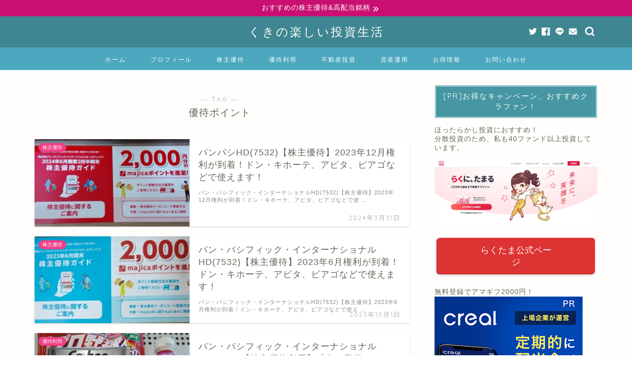

--- FILE ---
content_type: text/html; charset=UTF-8
request_url: https://investor-kzo.com/tag/%E5%84%AA%E5%BE%85%E3%83%9D%E3%82%A4%E3%83%B3%E3%83%88/
body_size: 33265
content:
<!DOCTYPE html>
<html lang="ja">
<head prefix="og: http://ogp.me/ns# fb: http://ogp.me/ns/fb# article: http://ogp.me/ns/article#"><meta charset="utf-8"><script>if(navigator.userAgent.match(/MSIE|Internet Explorer/i)||navigator.userAgent.match(/Trident\/7\..*?rv:11/i)){var href=document.location.href;if(!href.match(/[?&]nowprocket/)){if(href.indexOf("?")==-1){if(href.indexOf("#")==-1){document.location.href=href+"?nowprocket=1"}else{document.location.href=href.replace("#","?nowprocket=1#")}}else{if(href.indexOf("#")==-1){document.location.href=href+"&nowprocket=1"}else{document.location.href=href.replace("#","&nowprocket=1#")}}}}</script><script>(()=>{class RocketLazyLoadScripts{constructor(){this.v="2.0.3",this.userEvents=["keydown","keyup","mousedown","mouseup","mousemove","mouseover","mouseenter","mouseout","mouseleave","touchmove","touchstart","touchend","touchcancel","wheel","click","dblclick","input","visibilitychange"],this.attributeEvents=["onblur","onclick","oncontextmenu","ondblclick","onfocus","onmousedown","onmouseenter","onmouseleave","onmousemove","onmouseout","onmouseover","onmouseup","onmousewheel","onscroll","onsubmit"]}async t(){this.i(),this.o(),/iP(ad|hone)/.test(navigator.userAgent)&&this.h(),this.u(),this.l(this),this.m(),this.k(this),this.p(this),this._(),await Promise.all([this.R(),this.L()]),this.lastBreath=Date.now(),this.S(this),this.P(),this.D(),this.O(),this.M(),await this.C(this.delayedScripts.normal),await this.C(this.delayedScripts.defer),await this.C(this.delayedScripts.async),this.F("domReady"),await this.T(),await this.j(),await this.I(),this.F("windowLoad"),await this.A(),window.dispatchEvent(new Event("rocket-allScriptsLoaded")),this.everythingLoaded=!0,this.lastTouchEnd&&await new Promise((t=>setTimeout(t,500-Date.now()+this.lastTouchEnd))),this.H(),this.F("all"),this.U(),this.W()}i(){this.CSPIssue=sessionStorage.getItem("rocketCSPIssue"),document.addEventListener("securitypolicyviolation",(t=>{this.CSPIssue||"script-src-elem"!==t.violatedDirective||"data"!==t.blockedURI||(this.CSPIssue=!0,sessionStorage.setItem("rocketCSPIssue",!0))}),{isRocket:!0})}o(){window.addEventListener("pageshow",(t=>{this.persisted=t.persisted,this.realWindowLoadedFired=!0}),{isRocket:!0}),window.addEventListener("pagehide",(()=>{this.onFirstUserAction=null}),{isRocket:!0})}h(){let t;function e(e){t=e}window.addEventListener("touchstart",e,{isRocket:!0}),window.addEventListener("touchend",(function i(o){Math.abs(o.changedTouches[0].pageX-t.changedTouches[0].pageX)<10&&Math.abs(o.changedTouches[0].pageY-t.changedTouches[0].pageY)<10&&o.timeStamp-t.timeStamp<200&&(o.target.dispatchEvent(new PointerEvent("click",{target:o.target,bubbles:!0,cancelable:!0,detail:1})),event.preventDefault(),window.removeEventListener("touchstart",e,{isRocket:!0}),window.removeEventListener("touchend",i,{isRocket:!0}))}),{isRocket:!0})}q(t){this.userActionTriggered||("mousemove"!==t.type||this.firstMousemoveIgnored?"keyup"===t.type||"mouseover"===t.type||"mouseout"===t.type||(this.userActionTriggered=!0,this.onFirstUserAction&&this.onFirstUserAction()):this.firstMousemoveIgnored=!0),"click"===t.type&&t.preventDefault(),this.savedUserEvents.length>0&&(t.stopPropagation(),t.stopImmediatePropagation()),"touchstart"===this.lastEvent&&"touchend"===t.type&&(this.lastTouchEnd=Date.now()),"click"===t.type&&(this.lastTouchEnd=0),this.lastEvent=t.type,this.savedUserEvents.push(t)}u(){this.savedUserEvents=[],this.userEventHandler=this.q.bind(this),this.userEvents.forEach((t=>window.addEventListener(t,this.userEventHandler,{passive:!1,isRocket:!0})))}U(){this.userEvents.forEach((t=>window.removeEventListener(t,this.userEventHandler,{passive:!1,isRocket:!0}))),this.savedUserEvents.forEach((t=>{t.target.dispatchEvent(new window[t.constructor.name](t.type,t))}))}m(){this.eventsMutationObserver=new MutationObserver((t=>{const e="return false";for(const i of t){if("attributes"===i.type){const t=i.target.getAttribute(i.attributeName);t&&t!==e&&(i.target.setAttribute("data-rocket-"+i.attributeName,t),i.target["rocket"+i.attributeName]=new Function("event",t),i.target.setAttribute(i.attributeName,e))}"childList"===i.type&&i.addedNodes.forEach((t=>{if(t.nodeType===Node.ELEMENT_NODE)for(const i of t.attributes)this.attributeEvents.includes(i.name)&&i.value&&""!==i.value&&(t.setAttribute("data-rocket-"+i.name,i.value),t["rocket"+i.name]=new Function("event",i.value),t.setAttribute(i.name,e))}))}})),this.eventsMutationObserver.observe(document,{subtree:!0,childList:!0,attributeFilter:this.attributeEvents})}H(){this.eventsMutationObserver.disconnect(),this.attributeEvents.forEach((t=>{document.querySelectorAll("[data-rocket-"+t+"]").forEach((e=>{e.setAttribute(t,e.getAttribute("data-rocket-"+t)),e.removeAttribute("data-rocket-"+t)}))}))}k(t){Object.defineProperty(HTMLElement.prototype,"onclick",{get(){return this.rocketonclick||null},set(e){this.rocketonclick=e,this.setAttribute(t.everythingLoaded?"onclick":"data-rocket-onclick","this.rocketonclick(event)")}})}S(t){function e(e,i){let o=e[i];e[i]=null,Object.defineProperty(e,i,{get:()=>o,set(s){t.everythingLoaded?o=s:e["rocket"+i]=o=s}})}e(document,"onreadystatechange"),e(window,"onload"),e(window,"onpageshow");try{Object.defineProperty(document,"readyState",{get:()=>t.rocketReadyState,set(e){t.rocketReadyState=e},configurable:!0}),document.readyState="loading"}catch(t){console.log("WPRocket DJE readyState conflict, bypassing")}}l(t){this.originalAddEventListener=EventTarget.prototype.addEventListener,this.originalRemoveEventListener=EventTarget.prototype.removeEventListener,this.savedEventListeners=[],EventTarget.prototype.addEventListener=function(e,i,o){o&&o.isRocket||!t.B(e,this)&&!t.userEvents.includes(e)||t.B(e,this)&&!t.userActionTriggered||e.startsWith("rocket-")||t.everythingLoaded?t.originalAddEventListener.call(this,e,i,o):t.savedEventListeners.push({target:this,remove:!1,type:e,func:i,options:o})},EventTarget.prototype.removeEventListener=function(e,i,o){o&&o.isRocket||!t.B(e,this)&&!t.userEvents.includes(e)||t.B(e,this)&&!t.userActionTriggered||e.startsWith("rocket-")||t.everythingLoaded?t.originalRemoveEventListener.call(this,e,i,o):t.savedEventListeners.push({target:this,remove:!0,type:e,func:i,options:o})}}F(t){"all"===t&&(EventTarget.prototype.addEventListener=this.originalAddEventListener,EventTarget.prototype.removeEventListener=this.originalRemoveEventListener),this.savedEventListeners=this.savedEventListeners.filter((e=>{let i=e.type,o=e.target||window;return"domReady"===t&&"DOMContentLoaded"!==i&&"readystatechange"!==i||("windowLoad"===t&&"load"!==i&&"readystatechange"!==i&&"pageshow"!==i||(this.B(i,o)&&(i="rocket-"+i),e.remove?o.removeEventListener(i,e.func,e.options):o.addEventListener(i,e.func,e.options),!1))}))}p(t){let e;function i(e){return t.everythingLoaded?e:e.split(" ").map((t=>"load"===t||t.startsWith("load.")?"rocket-jquery-load":t)).join(" ")}function o(o){function s(e){const s=o.fn[e];o.fn[e]=o.fn.init.prototype[e]=function(){return this[0]===window&&t.userActionTriggered&&("string"==typeof arguments[0]||arguments[0]instanceof String?arguments[0]=i(arguments[0]):"object"==typeof arguments[0]&&Object.keys(arguments[0]).forEach((t=>{const e=arguments[0][t];delete arguments[0][t],arguments[0][i(t)]=e}))),s.apply(this,arguments),this}}if(o&&o.fn&&!t.allJQueries.includes(o)){const e={DOMContentLoaded:[],"rocket-DOMContentLoaded":[]};for(const t in e)document.addEventListener(t,(()=>{e[t].forEach((t=>t()))}),{isRocket:!0});o.fn.ready=o.fn.init.prototype.ready=function(i){function s(){parseInt(o.fn.jquery)>2?setTimeout((()=>i.bind(document)(o))):i.bind(document)(o)}return t.realDomReadyFired?!t.userActionTriggered||t.fauxDomReadyFired?s():e["rocket-DOMContentLoaded"].push(s):e.DOMContentLoaded.push(s),o([])},s("on"),s("one"),s("off"),t.allJQueries.push(o)}e=o}t.allJQueries=[],o(window.jQuery),Object.defineProperty(window,"jQuery",{get:()=>e,set(t){o(t)}})}P(){const t=new Map;document.write=document.writeln=function(e){const i=document.currentScript,o=document.createRange(),s=i.parentElement;let n=t.get(i);void 0===n&&(n=i.nextSibling,t.set(i,n));const c=document.createDocumentFragment();o.setStart(c,0),c.appendChild(o.createContextualFragment(e)),s.insertBefore(c,n)}}async R(){return new Promise((t=>{this.userActionTriggered?t():this.onFirstUserAction=t}))}async L(){return new Promise((t=>{document.addEventListener("DOMContentLoaded",(()=>{this.realDomReadyFired=!0,t()}),{isRocket:!0})}))}async I(){return this.realWindowLoadedFired?Promise.resolve():new Promise((t=>{window.addEventListener("load",t,{isRocket:!0})}))}M(){this.pendingScripts=[];this.scriptsMutationObserver=new MutationObserver((t=>{for(const e of t)e.addedNodes.forEach((t=>{"SCRIPT"!==t.tagName||t.noModule||t.isWPRocket||this.pendingScripts.push({script:t,promise:new Promise((e=>{const i=()=>{const i=this.pendingScripts.findIndex((e=>e.script===t));i>=0&&this.pendingScripts.splice(i,1),e()};t.addEventListener("load",i,{isRocket:!0}),t.addEventListener("error",i,{isRocket:!0}),setTimeout(i,1e3)}))})}))})),this.scriptsMutationObserver.observe(document,{childList:!0,subtree:!0})}async j(){await this.J(),this.pendingScripts.length?(await this.pendingScripts[0].promise,await this.j()):this.scriptsMutationObserver.disconnect()}D(){this.delayedScripts={normal:[],async:[],defer:[]},document.querySelectorAll("script[type$=rocketlazyloadscript]").forEach((t=>{t.hasAttribute("data-rocket-src")?t.hasAttribute("async")&&!1!==t.async?this.delayedScripts.async.push(t):t.hasAttribute("defer")&&!1!==t.defer||"module"===t.getAttribute("data-rocket-type")?this.delayedScripts.defer.push(t):this.delayedScripts.normal.push(t):this.delayedScripts.normal.push(t)}))}async _(){await this.L();let t=[];document.querySelectorAll("script[type$=rocketlazyloadscript][data-rocket-src]").forEach((e=>{let i=e.getAttribute("data-rocket-src");if(i&&!i.startsWith("data:")){i.startsWith("//")&&(i=location.protocol+i);try{const o=new URL(i).origin;o!==location.origin&&t.push({src:o,crossOrigin:e.crossOrigin||"module"===e.getAttribute("data-rocket-type")})}catch(t){}}})),t=[...new Map(t.map((t=>[JSON.stringify(t),t]))).values()],this.N(t,"preconnect")}async $(t){if(await this.G(),!0!==t.noModule||!("noModule"in HTMLScriptElement.prototype))return new Promise((e=>{let i;function o(){(i||t).setAttribute("data-rocket-status","executed"),e()}try{if(navigator.userAgent.includes("Firefox/")||""===navigator.vendor||this.CSPIssue)i=document.createElement("script"),[...t.attributes].forEach((t=>{let e=t.nodeName;"type"!==e&&("data-rocket-type"===e&&(e="type"),"data-rocket-src"===e&&(e="src"),i.setAttribute(e,t.nodeValue))})),t.text&&(i.text=t.text),t.nonce&&(i.nonce=t.nonce),i.hasAttribute("src")?(i.addEventListener("load",o,{isRocket:!0}),i.addEventListener("error",(()=>{i.setAttribute("data-rocket-status","failed-network"),e()}),{isRocket:!0}),setTimeout((()=>{i.isConnected||e()}),1)):(i.text=t.text,o()),i.isWPRocket=!0,t.parentNode.replaceChild(i,t);else{const i=t.getAttribute("data-rocket-type"),s=t.getAttribute("data-rocket-src");i?(t.type=i,t.removeAttribute("data-rocket-type")):t.removeAttribute("type"),t.addEventListener("load",o,{isRocket:!0}),t.addEventListener("error",(i=>{this.CSPIssue&&i.target.src.startsWith("data:")?(console.log("WPRocket: CSP fallback activated"),t.removeAttribute("src"),this.$(t).then(e)):(t.setAttribute("data-rocket-status","failed-network"),e())}),{isRocket:!0}),s?(t.fetchPriority="high",t.removeAttribute("data-rocket-src"),t.src=s):t.src="data:text/javascript;base64,"+window.btoa(unescape(encodeURIComponent(t.text)))}}catch(i){t.setAttribute("data-rocket-status","failed-transform"),e()}}));t.setAttribute("data-rocket-status","skipped")}async C(t){const e=t.shift();return e?(e.isConnected&&await this.$(e),this.C(t)):Promise.resolve()}O(){this.N([...this.delayedScripts.normal,...this.delayedScripts.defer,...this.delayedScripts.async],"preload")}N(t,e){this.trash=this.trash||[];let i=!0;var o=document.createDocumentFragment();t.forEach((t=>{const s=t.getAttribute&&t.getAttribute("data-rocket-src")||t.src;if(s&&!s.startsWith("data:")){const n=document.createElement("link");n.href=s,n.rel=e,"preconnect"!==e&&(n.as="script",n.fetchPriority=i?"high":"low"),t.getAttribute&&"module"===t.getAttribute("data-rocket-type")&&(n.crossOrigin=!0),t.crossOrigin&&(n.crossOrigin=t.crossOrigin),t.integrity&&(n.integrity=t.integrity),t.nonce&&(n.nonce=t.nonce),o.appendChild(n),this.trash.push(n),i=!1}})),document.head.appendChild(o)}W(){this.trash.forEach((t=>t.remove()))}async T(){try{document.readyState="interactive"}catch(t){}this.fauxDomReadyFired=!0;try{await this.G(),document.dispatchEvent(new Event("rocket-readystatechange")),await this.G(),document.rocketonreadystatechange&&document.rocketonreadystatechange(),await this.G(),document.dispatchEvent(new Event("rocket-DOMContentLoaded")),await this.G(),window.dispatchEvent(new Event("rocket-DOMContentLoaded"))}catch(t){console.error(t)}}async A(){try{document.readyState="complete"}catch(t){}try{await this.G(),document.dispatchEvent(new Event("rocket-readystatechange")),await this.G(),document.rocketonreadystatechange&&document.rocketonreadystatechange(),await this.G(),window.dispatchEvent(new Event("rocket-load")),await this.G(),window.rocketonload&&window.rocketonload(),await this.G(),this.allJQueries.forEach((t=>t(window).trigger("rocket-jquery-load"))),await this.G();const t=new Event("rocket-pageshow");t.persisted=this.persisted,window.dispatchEvent(t),await this.G(),window.rocketonpageshow&&window.rocketonpageshow({persisted:this.persisted})}catch(t){console.error(t)}}async G(){Date.now()-this.lastBreath>45&&(await this.J(),this.lastBreath=Date.now())}async J(){return document.hidden?new Promise((t=>setTimeout(t))):new Promise((t=>requestAnimationFrame(t)))}B(t,e){return e===document&&"readystatechange"===t||(e===document&&"DOMContentLoaded"===t||(e===window&&"DOMContentLoaded"===t||(e===window&&"load"===t||e===window&&"pageshow"===t)))}static run(){(new RocketLazyLoadScripts).t()}}RocketLazyLoadScripts.run()})();</script>

<meta http-equiv="X-UA-Compatible" content="IE=edge">
<meta name="viewport" content="width=device-width, initial-scale=1">
<!-- ここからOGP -->
<meta property="og:type" content="blog">
<meta property="og:title" content="優待ポイントタグの記事一覧｜くきの楽しい投資生活">
<meta property="og:url" content="https://investor-kzo.com/tag/12%e6%9c%88%e5%84%aa%e5%be%85/">
<meta property="og:image" content="https://investor-kzo.com/wp-content/uploads/2024/03/ppih-20240330-00.jpg">
<meta property="og:site_name" content="くきの楽しい投資生活">
<meta property="fb:admins" content="">
<meta name="twitter:card" content="summary_large_image">
<meta name="twitter:site" content="@koutakunyai">
<!-- ここまでOGP --> 

<link rel="canonical" href="https://investor-kzo.com">
<title>【優待ポイント】タグの記事一覧｜くきの楽しい投資生活</title>
<link data-rocket-preload as="style" href="https://fonts.googleapis.com/css?family=Quicksand&#038;display=swap" rel="preload">
<link href="https://fonts.googleapis.com/css?family=Quicksand&#038;display=swap" media="print" onload="this.media=&#039;all&#039;" rel="stylesheet">
<noscript><link rel="stylesheet" href="https://fonts.googleapis.com/css?family=Quicksand&#038;display=swap"></noscript>
<meta name='robots' content='max-image-preview:large' />
	<style>img:is([sizes="auto" i], [sizes^="auto," i]) { contain-intrinsic-size: 3000px 1500px }</style>
	<link rel='dns-prefetch' href='//webfonts.xserver.jp' />
<link rel='dns-prefetch' href='//ajax.googleapis.com' />
<link rel='dns-prefetch' href='//cdnjs.cloudflare.com' />
<link rel='dns-prefetch' href='//use.fontawesome.com' />
<link rel='dns-prefetch' href='//cdn.jsdelivr.net' />
<link href='https://fonts.gstatic.com' crossorigin rel='preconnect' />
<link rel="alternate" type="application/rss+xml" title="くきの楽しい投資生活 &raquo; フィード" href="https://investor-kzo.com/feed/" />
<link rel="alternate" type="application/rss+xml" title="くきの楽しい投資生活 &raquo; コメントフィード" href="https://investor-kzo.com/comments/feed/" />
<link rel="alternate" type="application/rss+xml" title="くきの楽しい投資生活 &raquo; 優待ポイント タグのフィード" href="https://investor-kzo.com/tag/%e5%84%aa%e5%be%85%e3%83%9d%e3%82%a4%e3%83%b3%e3%83%88/feed/" />
<style id='wp-emoji-styles-inline-css' type='text/css'>

	img.wp-smiley, img.emoji {
		display: inline !important;
		border: none !important;
		box-shadow: none !important;
		height: 1em !important;
		width: 1em !important;
		margin: 0 0.07em !important;
		vertical-align: -0.1em !important;
		background: none !important;
		padding: 0 !important;
	}
</style>
<link rel='stylesheet' id='wp-block-library-css' href='https://investor-kzo.com/wp-includes/css/dist/block-library/style.min.css?ver=6.8.3' type='text/css' media='all' />
<style id='classic-theme-styles-inline-css' type='text/css'>
/*! This file is auto-generated */
.wp-block-button__link{color:#fff;background-color:#32373c;border-radius:9999px;box-shadow:none;text-decoration:none;padding:calc(.667em + 2px) calc(1.333em + 2px);font-size:1.125em}.wp-block-file__button{background:#32373c;color:#fff;text-decoration:none}
</style>
<style id='unify-navigation-navigation-style-inline-css' type='text/css'>


</style>
<style id='unify-navigation-navigation-img-style-inline-css' type='text/css'>


</style>
<link rel='stylesheet' id='quads-style-css-css' href='https://investor-kzo.com/wp-content/plugins/quick-adsense-reloaded/includes/gutenberg/dist/blocks.style.build.css?ver=2.0.68.1' type='text/css' media='all' />
<link data-minify="1" rel='stylesheet' id='liquid-block-speech-css' href='https://investor-kzo.com/wp-content/cache/min/1/wp-content/plugins/liquid-speech-balloon/css/block.css?ver=1754660403' type='text/css' media='all' />
<style id='global-styles-inline-css' type='text/css'>
:root{--wp--preset--aspect-ratio--square: 1;--wp--preset--aspect-ratio--4-3: 4/3;--wp--preset--aspect-ratio--3-4: 3/4;--wp--preset--aspect-ratio--3-2: 3/2;--wp--preset--aspect-ratio--2-3: 2/3;--wp--preset--aspect-ratio--16-9: 16/9;--wp--preset--aspect-ratio--9-16: 9/16;--wp--preset--color--black: #000000;--wp--preset--color--cyan-bluish-gray: #abb8c3;--wp--preset--color--white: #ffffff;--wp--preset--color--pale-pink: #f78da7;--wp--preset--color--vivid-red: #cf2e2e;--wp--preset--color--luminous-vivid-orange: #ff6900;--wp--preset--color--luminous-vivid-amber: #fcb900;--wp--preset--color--light-green-cyan: #7bdcb5;--wp--preset--color--vivid-green-cyan: #00d084;--wp--preset--color--pale-cyan-blue: #8ed1fc;--wp--preset--color--vivid-cyan-blue: #0693e3;--wp--preset--color--vivid-purple: #9b51e0;--wp--preset--gradient--vivid-cyan-blue-to-vivid-purple: linear-gradient(135deg,rgba(6,147,227,1) 0%,rgb(155,81,224) 100%);--wp--preset--gradient--light-green-cyan-to-vivid-green-cyan: linear-gradient(135deg,rgb(122,220,180) 0%,rgb(0,208,130) 100%);--wp--preset--gradient--luminous-vivid-amber-to-luminous-vivid-orange: linear-gradient(135deg,rgba(252,185,0,1) 0%,rgba(255,105,0,1) 100%);--wp--preset--gradient--luminous-vivid-orange-to-vivid-red: linear-gradient(135deg,rgba(255,105,0,1) 0%,rgb(207,46,46) 100%);--wp--preset--gradient--very-light-gray-to-cyan-bluish-gray: linear-gradient(135deg,rgb(238,238,238) 0%,rgb(169,184,195) 100%);--wp--preset--gradient--cool-to-warm-spectrum: linear-gradient(135deg,rgb(74,234,220) 0%,rgb(151,120,209) 20%,rgb(207,42,186) 40%,rgb(238,44,130) 60%,rgb(251,105,98) 80%,rgb(254,248,76) 100%);--wp--preset--gradient--blush-light-purple: linear-gradient(135deg,rgb(255,206,236) 0%,rgb(152,150,240) 100%);--wp--preset--gradient--blush-bordeaux: linear-gradient(135deg,rgb(254,205,165) 0%,rgb(254,45,45) 50%,rgb(107,0,62) 100%);--wp--preset--gradient--luminous-dusk: linear-gradient(135deg,rgb(255,203,112) 0%,rgb(199,81,192) 50%,rgb(65,88,208) 100%);--wp--preset--gradient--pale-ocean: linear-gradient(135deg,rgb(255,245,203) 0%,rgb(182,227,212) 50%,rgb(51,167,181) 100%);--wp--preset--gradient--electric-grass: linear-gradient(135deg,rgb(202,248,128) 0%,rgb(113,206,126) 100%);--wp--preset--gradient--midnight: linear-gradient(135deg,rgb(2,3,129) 0%,rgb(40,116,252) 100%);--wp--preset--font-size--small: 13px;--wp--preset--font-size--medium: 20px;--wp--preset--font-size--large: 36px;--wp--preset--font-size--x-large: 42px;--wp--preset--spacing--20: 0.44rem;--wp--preset--spacing--30: 0.67rem;--wp--preset--spacing--40: 1rem;--wp--preset--spacing--50: 1.5rem;--wp--preset--spacing--60: 2.25rem;--wp--preset--spacing--70: 3.38rem;--wp--preset--spacing--80: 5.06rem;--wp--preset--shadow--natural: 6px 6px 9px rgba(0, 0, 0, 0.2);--wp--preset--shadow--deep: 12px 12px 50px rgba(0, 0, 0, 0.4);--wp--preset--shadow--sharp: 6px 6px 0px rgba(0, 0, 0, 0.2);--wp--preset--shadow--outlined: 6px 6px 0px -3px rgba(255, 255, 255, 1), 6px 6px rgba(0, 0, 0, 1);--wp--preset--shadow--crisp: 6px 6px 0px rgba(0, 0, 0, 1);}:where(.is-layout-flex){gap: 0.5em;}:where(.is-layout-grid){gap: 0.5em;}body .is-layout-flex{display: flex;}.is-layout-flex{flex-wrap: wrap;align-items: center;}.is-layout-flex > :is(*, div){margin: 0;}body .is-layout-grid{display: grid;}.is-layout-grid > :is(*, div){margin: 0;}:where(.wp-block-columns.is-layout-flex){gap: 2em;}:where(.wp-block-columns.is-layout-grid){gap: 2em;}:where(.wp-block-post-template.is-layout-flex){gap: 1.25em;}:where(.wp-block-post-template.is-layout-grid){gap: 1.25em;}.has-black-color{color: var(--wp--preset--color--black) !important;}.has-cyan-bluish-gray-color{color: var(--wp--preset--color--cyan-bluish-gray) !important;}.has-white-color{color: var(--wp--preset--color--white) !important;}.has-pale-pink-color{color: var(--wp--preset--color--pale-pink) !important;}.has-vivid-red-color{color: var(--wp--preset--color--vivid-red) !important;}.has-luminous-vivid-orange-color{color: var(--wp--preset--color--luminous-vivid-orange) !important;}.has-luminous-vivid-amber-color{color: var(--wp--preset--color--luminous-vivid-amber) !important;}.has-light-green-cyan-color{color: var(--wp--preset--color--light-green-cyan) !important;}.has-vivid-green-cyan-color{color: var(--wp--preset--color--vivid-green-cyan) !important;}.has-pale-cyan-blue-color{color: var(--wp--preset--color--pale-cyan-blue) !important;}.has-vivid-cyan-blue-color{color: var(--wp--preset--color--vivid-cyan-blue) !important;}.has-vivid-purple-color{color: var(--wp--preset--color--vivid-purple) !important;}.has-black-background-color{background-color: var(--wp--preset--color--black) !important;}.has-cyan-bluish-gray-background-color{background-color: var(--wp--preset--color--cyan-bluish-gray) !important;}.has-white-background-color{background-color: var(--wp--preset--color--white) !important;}.has-pale-pink-background-color{background-color: var(--wp--preset--color--pale-pink) !important;}.has-vivid-red-background-color{background-color: var(--wp--preset--color--vivid-red) !important;}.has-luminous-vivid-orange-background-color{background-color: var(--wp--preset--color--luminous-vivid-orange) !important;}.has-luminous-vivid-amber-background-color{background-color: var(--wp--preset--color--luminous-vivid-amber) !important;}.has-light-green-cyan-background-color{background-color: var(--wp--preset--color--light-green-cyan) !important;}.has-vivid-green-cyan-background-color{background-color: var(--wp--preset--color--vivid-green-cyan) !important;}.has-pale-cyan-blue-background-color{background-color: var(--wp--preset--color--pale-cyan-blue) !important;}.has-vivid-cyan-blue-background-color{background-color: var(--wp--preset--color--vivid-cyan-blue) !important;}.has-vivid-purple-background-color{background-color: var(--wp--preset--color--vivid-purple) !important;}.has-black-border-color{border-color: var(--wp--preset--color--black) !important;}.has-cyan-bluish-gray-border-color{border-color: var(--wp--preset--color--cyan-bluish-gray) !important;}.has-white-border-color{border-color: var(--wp--preset--color--white) !important;}.has-pale-pink-border-color{border-color: var(--wp--preset--color--pale-pink) !important;}.has-vivid-red-border-color{border-color: var(--wp--preset--color--vivid-red) !important;}.has-luminous-vivid-orange-border-color{border-color: var(--wp--preset--color--luminous-vivid-orange) !important;}.has-luminous-vivid-amber-border-color{border-color: var(--wp--preset--color--luminous-vivid-amber) !important;}.has-light-green-cyan-border-color{border-color: var(--wp--preset--color--light-green-cyan) !important;}.has-vivid-green-cyan-border-color{border-color: var(--wp--preset--color--vivid-green-cyan) !important;}.has-pale-cyan-blue-border-color{border-color: var(--wp--preset--color--pale-cyan-blue) !important;}.has-vivid-cyan-blue-border-color{border-color: var(--wp--preset--color--vivid-cyan-blue) !important;}.has-vivid-purple-border-color{border-color: var(--wp--preset--color--vivid-purple) !important;}.has-vivid-cyan-blue-to-vivid-purple-gradient-background{background: var(--wp--preset--gradient--vivid-cyan-blue-to-vivid-purple) !important;}.has-light-green-cyan-to-vivid-green-cyan-gradient-background{background: var(--wp--preset--gradient--light-green-cyan-to-vivid-green-cyan) !important;}.has-luminous-vivid-amber-to-luminous-vivid-orange-gradient-background{background: var(--wp--preset--gradient--luminous-vivid-amber-to-luminous-vivid-orange) !important;}.has-luminous-vivid-orange-to-vivid-red-gradient-background{background: var(--wp--preset--gradient--luminous-vivid-orange-to-vivid-red) !important;}.has-very-light-gray-to-cyan-bluish-gray-gradient-background{background: var(--wp--preset--gradient--very-light-gray-to-cyan-bluish-gray) !important;}.has-cool-to-warm-spectrum-gradient-background{background: var(--wp--preset--gradient--cool-to-warm-spectrum) !important;}.has-blush-light-purple-gradient-background{background: var(--wp--preset--gradient--blush-light-purple) !important;}.has-blush-bordeaux-gradient-background{background: var(--wp--preset--gradient--blush-bordeaux) !important;}.has-luminous-dusk-gradient-background{background: var(--wp--preset--gradient--luminous-dusk) !important;}.has-pale-ocean-gradient-background{background: var(--wp--preset--gradient--pale-ocean) !important;}.has-electric-grass-gradient-background{background: var(--wp--preset--gradient--electric-grass) !important;}.has-midnight-gradient-background{background: var(--wp--preset--gradient--midnight) !important;}.has-small-font-size{font-size: var(--wp--preset--font-size--small) !important;}.has-medium-font-size{font-size: var(--wp--preset--font-size--medium) !important;}.has-large-font-size{font-size: var(--wp--preset--font-size--large) !important;}.has-x-large-font-size{font-size: var(--wp--preset--font-size--x-large) !important;}
:where(.wp-block-post-template.is-layout-flex){gap: 1.25em;}:where(.wp-block-post-template.is-layout-grid){gap: 1.25em;}
:where(.wp-block-columns.is-layout-flex){gap: 2em;}:where(.wp-block-columns.is-layout-grid){gap: 2em;}
:root :where(.wp-block-pullquote){font-size: 1.5em;line-height: 1.6;}
</style>
<link data-minify="1" rel='stylesheet' id='contact-form-7-css' href='https://investor-kzo.com/wp-content/cache/min/1/wp-content/plugins/contact-form-7/includes/css/styles.css?ver=1754660403' type='text/css' media='all' />
<link rel='stylesheet' id='toc-screen-css' href='https://investor-kzo.com/wp-content/plugins/table-of-contents-plus/screen.min.css?ver=2212' type='text/css' media='all' />
<link data-minify="1" rel='stylesheet' id='wordpress-popular-posts-css-css' href='https://investor-kzo.com/wp-content/cache/min/1/wp-content/plugins/wordpress-popular-posts/public/css/wpp.css?ver=1754660403' type='text/css' media='all' />
<link data-minify="1" rel='stylesheet' id='wpel-style-css' href='https://investor-kzo.com/wp-content/cache/min/1/wp-content/plugins/wp-external-links/public/css/wpel.css?ver=1754660403' type='text/css' media='all' />
<link data-minify="1" rel='stylesheet' id='theme-style-css' href='https://investor-kzo.com/wp-content/cache/min/1/wp-content/themes/jin/style.css?ver=1754660404' type='text/css' media='all' />
<link data-minify="1" rel='stylesheet' id='fontawesome-style-css' href='https://investor-kzo.com/wp-content/cache/min/1/releases/v5.6.3/css/all.css?ver=1754660404' type='text/css' media='all' />
<link data-minify="1" rel='stylesheet' id='swiper-style-css' href='https://investor-kzo.com/wp-content/cache/min/1/ajax/libs/Swiper/4.0.7/css/swiper.min.css?ver=1754660404' type='text/css' media='all' />
<link data-minify="1" rel='stylesheet' id='aurora-heatmap-css' href='https://investor-kzo.com/wp-content/cache/min/1/wp-content/plugins/aurora-heatmap/style.css?ver=1754660404' type='text/css' media='all' />
<link data-minify="1" rel='stylesheet' id='uy_fontawesome-css' href='https://investor-kzo.com/wp-content/cache/min/1/wp-content/plugins/unify-navigation/assets/lib/fontawesome/css/all-uy.min.css?ver=1754660404' type='text/css' media='all' />
<link data-minify="1" rel='stylesheet' id='uy_navigation-css' href='https://investor-kzo.com/wp-content/cache/min/1/wp-content/plugins/unify-navigation/assets/style/navigation.css?ver=1754660404' type='text/css' media='all' />
<style id='quads-styles-inline-css' type='text/css'>

        .quads-location {
            visibility: hidden;
        }
    .quads-location ins.adsbygoogle {
        background: transparent !important;
    }
    .quads.quads_ad_container { display: grid; grid-template-columns: auto; grid-gap: 10px; padding: 10px; }
    .grid_image{animation: fadeIn 0.5s;-webkit-animation: fadeIn 0.5s;-moz-animation: fadeIn 0.5s;
        -o-animation: fadeIn 0.5s;-ms-animation: fadeIn 0.5s;}
    .quads-ad-label { font-size: 12px; text-align: center; color: #333;}
    .quads-text-around-ad-label-text_around_left {
        width: 50%;
        float: left;
    }
    .quads-text-around-ad-label-text_around_right {
        width: 50%;
        float: right;
    }
    .quads-popupad {
        position: fixed;
        top: 0px;
        left:0px;
        width: 100%;
        height: 100em;
        background-color: rgba(0,0,0,0.6);
        z-index: 999;
        max-width: 100em !important;
        margin: 0 auto;
    }
    .quads.quads_ad_container_ {
        position: fixed;
        top: 40%;
        left: 36%;
    }
    #btn_close{
		background-color: #fff;
		width: 25px;
		height: 25px;
		text-align: center;
		line-height: 22px;
		position: absolute;
		right: -10px;
		top: -10px;
		cursor: pointer;
		transition: all 0.5s ease;
		border-radius: 50%;
	}
    #btn_close_video{
		background-color: #fff;
		width: 25px;
		height: 25px;
		text-align: center;
		line-height: 22px;
		position: absolute;
		right: -10px;
		top: -10px;
		cursor: pointer;
		transition: all 0.5s ease;
		border-radius: 50%;
        z-index:100;
	}
    .post_half_page_ad{
        visibility: visible;
        position: fixed;
        top: 0;
        right: -200vw;
    }
    #post_half_page_openClose {
        -webkit-transform: rotate(90deg);
        -webkit-transform-origin: left top;
        -moz-transform: rotate(90deg);
        -moz-transform-origin: left top;
        -o-transform: rotate(90deg);
        -o-transform-origin: left top;
        -ms-transform: rotate(90deg);
        -ms-transform-origin: left top;
        -transform: rotate(90deg);
        -transform-origin: left top;
        position: absolute;
        left: 4px;
        top: 0%;
        cursor: pointer;
        z-index: 999999;
        display: none;
    }
    #post_half_pageVertical-text {
        background: #000000;
        text-align: center;
        z-index: 999999;
        cursor: pointer;
        color: #FFFFFF;
        float: left;
        font-size: 13pt;
        padding: 5px;
        font-weight: bold;
        width: 85vh;
        font-family: verdana;
        text-transform: uppercase;
    }
    .half-page-arrow-left {
        position: absolute;
        cursor: pointer;
        width: 0;
        height: 0;
        border-right: 15px solid #FFFFFF;
        border-top: 15px solid transparent;
        border-bottom: 15px solid transparent;
        left: -27px;
        z-index: 9999999;
        top: 8vh;
    }
    .half-page-arrow-right {
        position: absolute;
        cursor: pointer;
        width: 0;
        height: 0;
        border-left: 15px solid #FFFFFF;
        border-top: 15px solid transparent;
        border-bottom: 15px solid transparent;
        left: -25px;
        z-index: 9999999;
        bottom: 30vh;
    }
    @media screen and (max-width: 520px) {
        .post_half_page_ad {
            display: none;
        }
        #post_half_pageVertical-text {
            width: 100%;
            font-size: 14px;
        }
        .half-page-arrow-left{
            left: 12px;
            bottom: 8px;
            top: 12px;
            border-left: 10px solid #ffffff00;
            border-top: none;
            border-bottom: 10px solid white;
            border-right: 10px solid #ffffff00;
        }
        .half-page-arrow-right {
            border-left: 10px solid #ffffff00;
            border-top: 10px solid white;
            border-bottom: none;
            border-right: 10px solid #ffffff00;
            right: 12px;
            left: unset;
            top: 13px;
            bottom: 8px;
        }
    }
    @media screen and (max-width: 480px) {
        .quads.quads_ad_container_ {
            left: 10px;
        }
    } 
    .wpquads-3d-container {
        border-radius:3px;
        position:relative;
        -webkit-perspective:1000px;
        -moz-perspective:1000px;
        -ms-perspective:1000px;
        -o-perspective:1000px;
        perspective:1000px;
        z-index:999999;
    }
    .wpquads-3d-cube{
        width:100%;
        height:100%;
        position:absolute;
        -webkit-transition:-webkit-transform 1s;
        -moz-transition:-moz-transform 1s;
        -o-transition:-o-transform 1s;
        transition:transform 1s;
        -webkit-transform-style:preserve-3d;
        -moz-transform-style:preserve-3d;
        -ms-transform-style:preserve-3d;
        -o-transform-style:preserve-3d;
        transform-style:preserve-3d;
    }
    .wpquads-3d-cube .wpquads-3d-item{
        position:absolute;
        border:3px inset;
        border-style:outset
    }
    .wpquads-3d-close{
        text-align:right;
    }
    #wpquads-close-btn{
        text-decoration:none !important;
        cursor:pointer;
    }
    .wpquads-3d-cube .wpquads-3d-item, .wpquads-3d-cube .wpquads-3d-item img{
        display:block;
        margin:0;
        width:100%;
        height:100%;
        background:#fff;
    }
    .ewd-ufaq-faqs .wpquads-3d-container {
        display: none;
    }   
    .quads-video {
        position: fixed;
        bottom: 0px;
        z-index: 9999999;
    }
    quads_ad_container_video{
        max-width:220px;
    }
    .parallax_main {
        padding-left: 3px;
        padding-right: 3px;
    }
    .parallax_main {
        display:none;
        position: fixed;
        top: 0;
        left: 0;
        bottom: 0;
        right: 0;
        background: #00000070;
        overflow-y: auto;
        background-attachment: fixed;
        background-position: center;
        -moz-transition: all 0.3s ease-in-out;
        -o-transition: all 0.3s ease-in-out;
        -ms-transition: all 0.3s ease-in-out;
        -webkit-transition: all 0.3s ease-in-out;
        transition: all 03s ease-in-out;
    }
    .parallax_main .quads-parallax-spacer {
        display: block;
        padding-top: 100vh;
        position: relative;
        pointer-events: none;
    }
    .quads-parallax {
        bottom: 0px;
        z-index: 9999999;
        bottom: 0;
        left: 0;
        right: 0; 
        margin: 0 auto;
        position:relative;
        -moz-transition: all 0.3s ease;
        -o-transition: all 0.3s ease;
        -ms-transition: all 0.3s ease;
        -webkit-transition: all 0.3s ease;
        transition: all 0.3s ease;
    }
    .parallax_popup_img {
        text-align: center;
        margin: 0 auto;
    }
    .quads_parallax_scroll_text{
        display: none;
        position: fixed;
        left: 0;
        z-index: 1;
        color: #989898;
        right: 0;
        text-align: center;
        font-weight: 600;
        font-size: 15px;
        background: #fff;
        padding: 6px;
        top: 5px;
    }
    .quads_click_impression { display: none;}
    .quads-sticky {
        width: 100% !important;
        position: fixed;
        max-width: 100%!important;
        bottom:0;
        margin:0;
        text-align: center;
    }
    .quads-sticky .quads-location {
        text-align: center;
    }.quads-sticky .wp_quads_dfp {
        display: contents;
    }
    a.quads-sticky-ad-close {
        background-color: #fff;
        width: 25px;
        height: 25px;
        text-align: center;
        line-height: 22px;
        position: absolute;
        right: 0px;
        top: -15px;
        cursor: pointer;
        transition: all 0.5s ease;
        border-radius: 50%;
    }
    
</style>
<script type="rocketlazyloadscript" data-minify="1" data-rocket-type="text/javascript" data-rocket-src="https://investor-kzo.com/wp-content/cache/min/1/ajax/libs/jquery/1.12.4/jquery.min.js?ver=1769284389" id="jquery-js" data-rocket-defer defer></script>
<script type="rocketlazyloadscript" data-minify="1" data-rocket-type="text/javascript" data-rocket-src="https://investor-kzo.com/wp-content/cache/min/1/js/xserver.js?ver=1769284389" id="typesquare_std-js" data-rocket-defer defer></script>
<script type="text/javascript" id="wpp-js-js-extra">
/* <![CDATA[ */
var wpp_params = {"sampling_active":"0","sampling_rate":"100","ajax_url":"https:\/\/investor-kzo.com\/wp-json\/wordpress-popular-posts\/v1\/popular-posts\/","ID":"","token":"5569df8d70","debug":""};
/* ]]> */
</script>
<script type="rocketlazyloadscript" data-rocket-type="text/javascript" data-rocket-src="https://investor-kzo.com/wp-content/plugins/wordpress-popular-posts/public/js/wpp-4.2.0.min.js?ver=4.2.2" id="wpp-js-js" data-rocket-defer defer></script>
<script type="rocketlazyloadscript" data-rocket-type="text/javascript" data-rocket-src="https://investor-kzo.com/wp-content/plugins/popup-maker/assets/js/vendor/mobile-detect.min.js?ver=1.3.3" id="mobile-detect-js" data-rocket-defer defer></script>
<script type="text/javascript" id="aurora-heatmap-reporter-js-extra">
/* <![CDATA[ */
var aurora_heatmap_reporter = {"ajax_url":"https:\/\/investor-kzo.com\/wp-admin\/admin-ajax.php","action":"aurora_heatmap","interval":"10","stacks":"10","reports":"click_pc,click_mobile","debug":"0","ajax_delay_time":"3000"};
/* ]]> */
</script>
<script type="rocketlazyloadscript" data-minify="1" data-rocket-type="text/javascript" data-rocket-src="https://investor-kzo.com/wp-content/cache/min/1/wp-content/plugins/aurora-heatmap/js/reporter.js?ver=1769284389" id="aurora-heatmap-reporter-js" data-rocket-defer defer></script>
<script type="rocketlazyloadscript" data-rocket-type="text/javascript" data-rocket-src="https://investor-kzo.com/wp-includes/js/jquery/jquery.min.js?ver=3.7.1" id="jquery-core-js" data-rocket-defer defer></script>
<script type="rocketlazyloadscript" data-rocket-type="text/javascript" data-rocket-src="https://investor-kzo.com/wp-includes/js/jquery/jquery-migrate.min.js?ver=3.4.1" id="jquery-migrate-js" data-rocket-defer defer></script>
<script type="rocketlazyloadscript" data-rocket-type="text/javascript" data-rocket-src="https://investor-kzo.com/wp-content/plugins/unify-navigation/assets/lib/jquery.plugin/jquery.plugin.min.js?ver=1.0.14" id="uy_jquery_plugin-js" data-rocket-defer defer></script>
<script type="rocketlazyloadscript" data-minify="1" data-rocket-type="text/javascript" data-rocket-src="https://investor-kzo.com/wp-content/cache/min/1/wp-content/plugins/unify-navigation/assets/script/navigation.js?ver=1769284389" id="uy_navigation-js" data-rocket-defer defer></script>
<link rel="https://api.w.org/" href="https://investor-kzo.com/wp-json/" /><link rel="alternate" title="JSON" type="application/json" href="https://investor-kzo.com/wp-json/wp/v2/tags/258" /><meta name="cdp-version" content="1.3.9" />
<link data-minify="1" rel="stylesheet" href="https://investor-kzo.com/wp-content/cache/min/1/wp-content/plugins/count-per-day/counter.css?ver=1754660404" type="text/css" />
<script type="rocketlazyloadscript" data-rocket-type="text/javascript">
    (function(c,l,a,r,i,t,y){
        c[a]=c[a]||function(){(c[a].q=c[a].q||[]).push(arguments)};
        t=l.createElement(r);t.async=1;t.src="https://www.clarity.ms/tag/"+i;
        y=l.getElementsByTagName(r)[0];y.parentNode.insertBefore(t,y);
    })(window, document, "clarity", "script", "eyrd74yrs8");
</script>

<meta name="p:domain_verify" content="f4205ee84ddd7a3a54ca0e959845b588"/><style type="text/css">div#toc_container {width: 100%;}</style><script type="rocketlazyloadscript" data-rocket-type='text/javascript'>document.cookie = 'quads_browser_width='+screen.width;</script>	<style type="text/css">
		#wrapper {
			background-color: #fffefc;
			background-image: url();
					}

		.related-entry-headline-text span:before,
		#comment-title span:before,
		#reply-title span:before {
			background-color: #4696a3;
			border-color: #4696a3 !important;
		}

		#breadcrumb:after,
		#page-top a {
			background-color: #60605a;
		}

		footer {
			background-color: #60605a;
		}

		.footer-inner a,
		#copyright,
		#copyright-center {
			border-color: #fff !important;
			color: #fff !important;
		}

		#footer-widget-area {
			border-color: #fff !important;
		}

		.page-top-footer a {
			color: #60605a !important;
		}

		#breadcrumb ul li,
		#breadcrumb ul li a {
			color: #60605a !important;
		}

		body,
		a,
		a:link,
		a:visited,
		.my-profile,
		.widgettitle,
		.tabBtn-mag label {
			color: #686357;
		}

		a:hover {
			color: #dd8500;
		}

		.widget_nav_menu ul>li>a:before,
		.widget_categories ul>li>a:before,
		.widget_pages ul>li>a:before,
		.widget_recent_entries ul>li>a:before,
		.widget_archive ul>li>a:before,
		.widget_archive form:after,
		.widget_categories form:after,
		.widget_nav_menu ul>li>ul.sub-menu>li>a:before,
		.widget_categories ul>li>.children>li>a:before,
		.widget_pages ul>li>.children>li>a:before,
		.widget_nav_menu ul>li>ul.sub-menu>li>ul.sub-menu li>a:before,
		.widget_categories ul>li>.children>li>.children li>a:before,
		.widget_pages ul>li>.children>li>.children li>a:before {
			color: #4696a3;
		}

		.widget_nav_menu ul .sub-menu .sub-menu li a:before {
			background-color: #686357 !important;
		}
		.d--labeling-act-border{
			border-color: rgba(104,99,87,0.18);
		}
		.c--labeling-act.d--labeling-act-solid{
			background-color: rgba(104,99,87,0.06);
		}
		.a--labeling-act{
			color: rgba(104,99,87,0.6);
		}
		.a--labeling-small-act span{
			background-color: rgba(104,99,87,0.21);
		}
		.c--labeling-act.d--labeling-act-strong{
			background-color: rgba(104,99,87,0.045);
		}
		.d--labeling-act-strong .a--labeling-act{
			color: rgba(104,99,87,0.75);
		}


		footer .footer-widget,
		footer .footer-widget a,
		footer .footer-widget ul li,
		.footer-widget.widget_nav_menu ul>li>a:before,
		.footer-widget.widget_categories ul>li>a:before,
		.footer-widget.widget_recent_entries ul>li>a:before,
		.footer-widget.widget_pages ul>li>a:before,
		.footer-widget.widget_archive ul>li>a:before,
		footer .widget_tag_cloud .tagcloud a:before {
			color: #fff !important;
			border-color: #fff !important;
		}

		footer .footer-widget .widgettitle {
			color: #fff !important;
			border-color: #ef4086 !important;
		}

		footer .widget_nav_menu ul .children .children li a:before,
		footer .widget_categories ul .children .children li a:before,
		footer .widget_nav_menu ul .sub-menu .sub-menu li a:before {
			background-color: #fff !important;
		}

		#drawernav a:hover,
		.post-list-title,
		#prev-next p,
		#toc_container .toc_list li a {
			color: #686357 !important;
		}

		#header-box {
			background-color: #3e8691;
		}

		@media (min-width: 768px) {
			.top-image-meta {
				margin-top: calc(0px - 30px);
			}
		}

		@media (min-width: 1200px) {
			.top-image-meta {
				margin-top: calc(0px);
			}
		}

		.pickup-contents:before {
			background-color: #3e8691 !important;
		}

		.main-image-text {
			color: #686357;
		}

		.main-image-text-sub {
			color: #686357;
		}

		@media (min-width: 481px) {
			#site-info {
				padding-top: 15px !important;
				padding-bottom: 15px !important;
			}
		}

		#site-info span a {
			color: #ffffff !important;
		}

		#headmenu .headsns .line a svg {
			fill: #ffffff !important;
		}

		#headmenu .headsns a,
		#headmenu {
			color: #ffffff !important;
			border-color: #ffffff !important;
		}

		.profile-follow .line-sns a svg {
			fill: #4696a3 !important;
		}

		.profile-follow .line-sns a:hover svg {
			fill: #ef4086 !important;
		}

		.profile-follow a {
			color: #4696a3 !important;
			border-color: #4696a3 !important;
		}

		.profile-follow a:hover,
		#headmenu .headsns a:hover {
			color: #ef4086 !important;
			border-color: #ef4086 !important;
		}

		.search-box:hover {
			color: #ef4086 !important;
			border-color: #ef4086 !important;
		}

		#header #headmenu .headsns .line a:hover svg {
			fill: #ef4086 !important;
		}

		.cps-icon-bar,
		#navtoggle:checked+.sp-menu-open .cps-icon-bar {
			background-color: #ffffff;
		}

		#nav-container {
			background-color: #4ca8bf;
		}

		.menu-box .menu-item svg {
			fill: #ffffff;
		}

		#drawernav ul.menu-box>li>a,
		#drawernav2 ul.menu-box>li>a,
		#drawernav3 ul.menu-box>li>a,
		#drawernav4 ul.menu-box>li>a,
		#drawernav5 ul.menu-box>li>a,
		#drawernav ul.menu-box>li.menu-item-has-children:after,
		#drawernav2 ul.menu-box>li.menu-item-has-children:after,
		#drawernav3 ul.menu-box>li.menu-item-has-children:after,
		#drawernav4 ul.menu-box>li.menu-item-has-children:after,
		#drawernav5 ul.menu-box>li.menu-item-has-children:after {
			color: #ffffff !important;
		}

		#drawernav ul.menu-box li a,
		#drawernav2 ul.menu-box li a,
		#drawernav3 ul.menu-box li a,
		#drawernav4 ul.menu-box li a,
		#drawernav5 ul.menu-box li a {
			font-size: 12px !important;
		}

		#drawernav3 ul.menu-box>li {
			color: #686357 !important;
		}

		#drawernav4 .menu-box>.menu-item>a:after,
		#drawernav3 .menu-box>.menu-item>a:after,
		#drawernav .menu-box>.menu-item>a:after {
			background-color: #ffffff !important;
		}

		#drawernav2 .menu-box>.menu-item:hover,
		#drawernav5 .menu-box>.menu-item:hover {
			border-top-color: #4696a3 !important;
		}

		.cps-info-bar a {
			background-color: #c91072 !important;
		}

		@media (min-width: 768px) {
			.post-list-mag .post-list-item:not(:nth-child(2n)) {
				margin-right: 2.6%;
			}
		}

		@media (min-width: 768px) {

			#tab-1:checked~.tabBtn-mag li [for="tab-1"]:after,
			#tab-2:checked~.tabBtn-mag li [for="tab-2"]:after,
			#tab-3:checked~.tabBtn-mag li [for="tab-3"]:after,
			#tab-4:checked~.tabBtn-mag li [for="tab-4"]:after {
				border-top-color: #4696a3 !important;
			}

			.tabBtn-mag label {
				border-bottom-color: #4696a3 !important;
			}
		}

		#tab-1:checked~.tabBtn-mag li [for="tab-1"],
		#tab-2:checked~.tabBtn-mag li [for="tab-2"],
		#tab-3:checked~.tabBtn-mag li [for="tab-3"],
		#tab-4:checked~.tabBtn-mag li [for="tab-4"],
		#prev-next a.next:after,
		#prev-next a.prev:after,
		.more-cat-button a:hover span:before {
			background-color: #4696a3 !important;
		}


		.swiper-slide .post-list-cat,
		.post-list-mag .post-list-cat,
		.post-list-mag3col .post-list-cat,
		.post-list-mag-sp1col .post-list-cat,
		.swiper-pagination-bullet-active,
		.pickup-cat,
		.post-list .post-list-cat,
		#breadcrumb .bcHome a:hover span:before,
		.popular-item:nth-child(1) .pop-num,
		.popular-item:nth-child(2) .pop-num,
		.popular-item:nth-child(3) .pop-num {
			background-color: #ef4086 !important;
		}

		.sidebar-btn a,
		.profile-sns-menu {
			background-color: #ef4086 !important;
		}

		.sp-sns-menu a,
		.pickup-contents-box a:hover .pickup-title {
			border-color: #4696a3 !important;
			color: #4696a3 !important;
		}

		.pro-line svg {
			fill: #4696a3 !important;
		}

		.cps-post-cat a,
		.meta-cat,
		.popular-cat {
			background-color: #ef4086 !important;
			border-color: #ef4086 !important;
		}

		.tagicon,
		.tag-box a,
		#toc_container .toc_list>li,
		#toc_container .toc_title {
			color: #4696a3 !important;
		}

		.widget_tag_cloud a::before {
			color: #686357 !important;
		}

		.tag-box a,
		#toc_container:before {
			border-color: #4696a3 !important;
		}

		.cps-post-cat a:hover {
			color: #dd8500 !important;
		}

		.pagination li:not([class*="current"]) a:hover,
		.widget_tag_cloud a:hover {
			background-color: #4696a3 !important;
		}

		.pagination li:not([class*="current"]) a:hover {
			opacity: 0.5 !important;
		}

		.pagination li.current a {
			background-color: #4696a3 !important;
			border-color: #4696a3 !important;
		}

		.nextpage a:hover span {
			color: #4696a3 !important;
			border-color: #4696a3 !important;
		}

		.cta-content:before {
			background-color: #6fbfca !important;
		}

		.cta-text,
		.info-title {
			color: #000000 !important;
		}

		#footer-widget-area.footer_style1 .widgettitle {
			border-color: #ef4086 !important;
		}

		.sidebar_style1 .widgettitle,
		.sidebar_style5 .widgettitle {
			border-color: #4696a3 !important;
		}

		.sidebar_style2 .widgettitle,
		.sidebar_style4 .widgettitle,
		.sidebar_style6 .widgettitle,
		#home-bottom-widget .widgettitle,
		#home-top-widget .widgettitle,
		#post-bottom-widget .widgettitle,
		#post-top-widget .widgettitle {
			background-color: #4696a3 !important;
		}

		#home-bottom-widget .widget_search .search-box input[type="submit"],
		#home-top-widget .widget_search .search-box input[type="submit"],
		#post-bottom-widget .widget_search .search-box input[type="submit"],
		#post-top-widget .widget_search .search-box input[type="submit"] {
			background-color: #ef4086 !important;
		}

		.tn-logo-size {
			font-size: 180% !important;
		}

		@media (min-width: 481px) {
			.tn-logo-size img {
				width: calc(180%*0.5) !important;
			}
		}

		@media (min-width: 768px) {
			.tn-logo-size img {
				width: calc(180%*2.2) !important;
			}
		}

		@media (min-width: 1200px) {
			.tn-logo-size img {
				width: 180% !important;
			}
		}

		.sp-logo-size {
			font-size: 120% !important;
		}

		.sp-logo-size img {
			width: 120% !important;
		}

		.cps-post-main ul>li:before,
		.cps-post-main ol>li:before {
			background-color: #ef4086 !important;
		}

		.profile-card .profile-title {
			background-color: #4696a3 !important;
		}

		.profile-card {
			border-color: #4696a3 !important;
		}

		.cps-post-main a {
			color: #4245f4;
		}

		.cps-post-main .marker {
			background: -webkit-linear-gradient(transparent 60%, #fcecbf 0%);
			background: linear-gradient(transparent 60%, #fcecbf 0%);
		}

		.cps-post-main .marker2 {
			background: -webkit-linear-gradient(transparent 60%, #a6ede7 0%);
			background: linear-gradient(transparent 60%, #a6ede7 0%);
		}

		.cps-post-main .jic-sc {
			color: #e9546b;
		}


		.simple-box1 {
			border-color: #ffcd44 !important;
		}

		.simple-box2 {
			border-color: #f2bf7d !important;
		}

		.simple-box3 {
			border-color: #ffcd44 !important;
		}

		.simple-box4 {
			border-color: #7badd8 !important;
		}

		.simple-box4:before {
			background-color: #7badd8;
		}

		.simple-box5 {
			border-color: #e896c7 !important;
		}

		.simple-box5:before {
			background-color: #e896c7;
		}

		.simple-box6 {
			background-color: #fffdef !important;
		}

		.simple-box7 {
			border-color: #def1f9 !important;
		}

		.simple-box7:before {
			background-color: #def1f9 !important;
		}

		.simple-box8 {
			border-color: #96ddc1 !important;
		}

		.simple-box8:before {
			background-color: #96ddc1 !important;
		}

		.simple-box9:before {
			background-color: #e1c0e8 !important;
		}

		.simple-box9:after {
			border-color: #e1c0e8 #e1c0e8 #fffefc #fffefc !important;
		}

		.kaisetsu-box1:before,
		.kaisetsu-box1-title {
			background-color: #ffb49e !important;
		}

		.kaisetsu-box2 {
			border-color: #6396a3 !important;
		}

		.kaisetsu-box2-title {
			background-color: #6396a3 !important;
		}

		.kaisetsu-box4 {
			border-color: #ea91a9 !important;
		}

		.kaisetsu-box4-title {
			background-color: #ea91a9 !important;
		}

		.kaisetsu-box5:before {
			background-color: #57b3ba !important;
		}

		.kaisetsu-box5-title {
			background-color: #57b3ba !important;
		}

		.concept-box1 {
			border-color: #85db8f !important;
		}

		.concept-box1:after {
			background-color: #85db8f !important;
		}

		.concept-box1:before {
			content: "ポイント" !important;
			color: #85db8f !important;
		}

		.concept-box2 {
			border-color: #f7cf6a !important;
		}

		.concept-box2:after {
			background-color: #f7cf6a !important;
		}

		.concept-box2:before {
			content: "注意点" !important;
			color: #f7cf6a !important;
		}

		.concept-box3 {
			border-color: #86cee8 !important;
		}

		.concept-box3:after {
			background-color: #86cee8 !important;
		}

		.concept-box3:before {
			content: "良い例" !important;
			color: #86cee8 !important;
		}

		.concept-box4 {
			border-color: #ed8989 !important;
		}

		.concept-box4:after {
			background-color: #ed8989 !important;
		}

		.concept-box4:before {
			content: "悪い例" !important;
			color: #ed8989 !important;
		}

		.concept-box5 {
			border-color: #9e9e9e !important;
		}

		.concept-box5:after {
			background-color: #9e9e9e !important;
		}

		.concept-box5:before {
			content: "参考" !important;
			color: #9e9e9e !important;
		}

		.concept-box6 {
			border-color: #8eaced !important;
		}

		.concept-box6:after {
			background-color: #8eaced !important;
		}

		.concept-box6:before {
			content: "メモ" !important;
			color: #8eaced !important;
		}

		.innerlink-box1,
		.blog-card {
			border-color: #ffcd44 !important;
		}

		.innerlink-box1-title {
			background-color: #ffcd44 !important;
			border-color: #ffcd44 !important;
		}

		.innerlink-box1:before,
		.blog-card-hl-box {
			background-color: #ffcd44 !important;
		}

		.concept-box1:before,
		.concept-box2:before,
		.concept-box3:before,
		.concept-box4:before,
		.concept-box5:before,
		.concept-box6:before {
			background-color: #fffefc;
			background-image: url();
		}

		.concept-box1:after,
		.concept-box2:after,
		.concept-box3:after,
		.concept-box4:after,
		.concept-box5:after,
		.concept-box6:after {
			border-color: #fffefc;
			border-image: url() 27 23 / 50px 30px / 1rem round space0 / 5px 5px;
		}

		.jin-ac-box01-title::after {
			color: #4696a3;
		}

		.color-button01 a,
		.color-button01 a:hover,
		.color-button01:before {
			background-color: #dd3333 !important;
		}

		.top-image-btn-color a,
		.top-image-btn-color a:hover,
		.top-image-btn-color:before {
			background-color: #ffcd44 !important;
		}

		.color-button02 a,
		.color-button02 a:hover,
		.color-button02:before {
			background-color: #ffcd44 !important;
		}

		.color-button01-big a,
		.color-button01-big a:hover,
		.color-button01-big:before {
			background-color: #ffcd44 !important;
		}

		.color-button01-big a,
		.color-button01-big:before {
			border-radius: 5px !important;
		}

		.color-button01-big a {
			padding-top: 20px !important;
			padding-bottom: 20px !important;
		}

		.color-button02-big a,
		.color-button02-big a:hover,
		.color-button02-big:before {
			background-color: #dd3333 !important;
		}

		.color-button02-big a,
		.color-button02-big:before {
			border-radius: 40px !important;
		}

		.color-button02-big a {
			padding-top: 20px !important;
			padding-bottom: 20px !important;
		}

		.color-button01-big {
			width: 75% !important;
		}

		.color-button02-big {
			width: 75% !important;
		}

		.top-image-btn-color:before,
		.color-button01:before,
		.color-button02:before,
		.color-button01-big:before,
		.color-button02-big:before {
			bottom: -1px;
			left: -1px;
			width: 100%;
			height: 100%;
			border-radius: 6px;
			box-shadow: 0px 1px 5px 0px rgba(0, 0, 0, 0.25);
			-webkit-transition: all .4s;
			transition: all .4s;
		}

		.top-image-btn-color a:hover,
		.color-button01 a:hover,
		.color-button02 a:hover,
		.color-button01-big a:hover,
		.color-button02-big a:hover {
			-webkit-transform: translateY(2px);
			transform: translateY(2px);
			-webkit-filter: brightness(0.95);
			filter: brightness(0.95);
		}

		.top-image-btn-color:hover:before,
		.color-button01:hover:before,
		.color-button02:hover:before,
		.color-button01-big:hover:before,
		.color-button02-big:hover:before {
			-webkit-transform: translateY(2px);
			transform: translateY(2px);
			box-shadow: none !important;
		}

		.h2-style01 h2,
		.h2-style02 h2:before,
		.h2-style03 h2,
		.h2-style04 h2:before,
		.h2-style05 h2,
		.h2-style07 h2:before,
		.h2-style07 h2:after,
		.h3-style03 h3:before,
		.h3-style02 h3:before,
		.h3-style05 h3:before,
		.h3-style07 h3:before,
		.h2-style08 h2:after,
		.h2-style10 h2:before,
		.h2-style10 h2:after,
		.h3-style02 h3:after,
		.h4-style02 h4:before {
			background-color: #4696a3 !important;
		}

		.h3-style01 h3,
		.h3-style04 h3,
		.h3-style05 h3,
		.h3-style06 h3,
		.h4-style01 h4,
		.h2-style02 h2,
		.h2-style08 h2,
		.h2-style08 h2:before,
		.h2-style09 h2,
		.h4-style03 h4 {
			border-color: #4696a3 !important;
		}

		.h2-style05 h2:before {
			border-top-color: #4696a3 !important;
		}

		.h2-style06 h2:before,
		.sidebar_style3 .widgettitle:after {
			background-image: linear-gradient(-45deg,
					transparent 25%,
					#4696a3 25%,
					#4696a3 50%,
					transparent 50%,
					transparent 75%,
					#4696a3 75%,
					#4696a3);
		}

		.jin-h2-icons.h2-style02 h2 .jic:before,
		.jin-h2-icons.h2-style04 h2 .jic:before,
		.jin-h2-icons.h2-style06 h2 .jic:before,
		.jin-h2-icons.h2-style07 h2 .jic:before,
		.jin-h2-icons.h2-style08 h2 .jic:before,
		.jin-h2-icons.h2-style09 h2 .jic:before,
		.jin-h2-icons.h2-style10 h2 .jic:before,
		.jin-h3-icons.h3-style01 h3 .jic:before,
		.jin-h3-icons.h3-style02 h3 .jic:before,
		.jin-h3-icons.h3-style03 h3 .jic:before,
		.jin-h3-icons.h3-style04 h3 .jic:before,
		.jin-h3-icons.h3-style05 h3 .jic:before,
		.jin-h3-icons.h3-style06 h3 .jic:before,
		.jin-h3-icons.h3-style07 h3 .jic:before,
		.jin-h4-icons.h4-style01 h4 .jic:before,
		.jin-h4-icons.h4-style02 h4 .jic:before,
		.jin-h4-icons.h4-style03 h4 .jic:before,
		.jin-h4-icons.h4-style04 h4 .jic:before {
			color: #4696a3;
		}

		@media all and (-ms-high-contrast:none) {

			*::-ms-backdrop,
			.color-button01:before,
			.color-button02:before,
			.color-button01-big:before,
			.color-button02-big:before {
				background-color: #595857 !important;
			}
		}

		.jin-lp-h2 h2,
		.jin-lp-h2 h2 {
			background-color: transparent !important;
			border-color: transparent !important;
			color: #686357 !important;
		}

		.jincolumn-h3style2 {
			border-color: #4696a3 !important;
		}

		.jinlph2-style1 h2:first-letter {
			color: #4696a3 !important;
		}

		.jinlph2-style2 h2,
		.jinlph2-style3 h2 {
			border-color: #4696a3 !important;
		}

		.jin-photo-title .jin-fusen1-down,
		.jin-photo-title .jin-fusen1-even,
		.jin-photo-title .jin-fusen1-up {
			border-left-color: #4696a3;
		}

		.jin-photo-title .jin-fusen2,
		.jin-photo-title .jin-fusen3 {
			background-color: #4696a3;
		}

		.jin-photo-title .jin-fusen2:before,
		.jin-photo-title .jin-fusen3:before {
			border-top-color: #4696a3;
		}

		.has-huge-font-size {
			font-size: 42px !important;
		}

		.has-large-font-size {
			font-size: 36px !important;
		}

		.has-medium-font-size {
			font-size: 20px !important;
		}

		.has-normal-font-size {
			font-size: 16px !important;
		}

		.has-small-font-size {
			font-size: 13px !important;
		}
	</style>
<link rel="icon" href="https://investor-kzo.com/wp-content/uploads/2019/04/079535b29db673894adc5ebcdf575031-150x150.jpeg" sizes="32x32" />
<link rel="icon" href="https://investor-kzo.com/wp-content/uploads/2019/04/079535b29db673894adc5ebcdf575031.jpeg" sizes="192x192" />
<link rel="apple-touch-icon" href="https://investor-kzo.com/wp-content/uploads/2019/04/079535b29db673894adc5ebcdf575031.jpeg" />
<meta name="msapplication-TileImage" content="https://investor-kzo.com/wp-content/uploads/2019/04/079535b29db673894adc5ebcdf575031.jpeg" />
		<style type="text/css" id="wp-custom-css">
			.proflink a{
	display:block;
	text-align:center;
	padding:7px 10px;
	background:#aaa;/*カラーは変更*/
	width:50%;
	margin:0 auto;
	margin-top:20px;
	border-radius:20px;
	border:3px double #fff;
	font-size:0.65rem;
	color:#fff;
}
.proflink a:hover{
		opacity:0.75;
}

/*表スクロール設定(START)*/
table{
width:100%;
}
.scroll{
overflow: auto;
white-space: nowrap;
}
.scroll::-webkit-scrollbar{
height: 5px;
}
.scroll::-webkit-scrollbar-track{
background: #F1F1F1;
}
.scroll::-webkit-scrollbar-thumb {
background: #BCBCBC;
}
/*表スクロール設定(END)*/
		</style>
		<noscript><style id="rocket-lazyload-nojs-css">.rll-youtube-player, [data-lazy-src]{display:none !important;}</style></noscript>	
<!--カエレバCSS-->
<!--アプリーチCSS-->

<script type="rocketlazyloadscript" async data-rocket-src="//pagead2.googlesyndication.com/pagead/js/adsbygoogle.js"></script>
<script type="rocketlazyloadscript">
  (adsbygoogle = window.adsbygoogle || []).push({
    google_ad_client: "ca-pub-1674925005910070",
    enable_page_level_ads: true
  });
</script>
<meta name="google-site-verification" content="aByQUpyqD-7tvQId6D5IG3NhBz1-V5t9MoYU4n2dUfU" />
<!-- Global site tag (gtag.js) - Google Analytics -->
<script type="rocketlazyloadscript" async data-rocket-src="https://www.googletagmanager.com/gtag/js?id=UA-132768309-1"></script>
<script type="rocketlazyloadscript">
  window.dataLayer = window.dataLayer || [];
  function gtag(){dataLayer.push(arguments);}
  gtag('js', new Date());

  gtag('config', 'UA-132768309-1');
</script>


<link data-minify="1" href="https://investor-kzo.com/wp-content/cache/min/1/releases/v5.5.0/css/all.css?ver=1754660404" rel="stylesheet">

<meta name="p:domain_verify" content="f4205ee84ddd7a3a54ca0e959845b588"/>

<link data-minify="1" rel="stylesheet" href="https://investor-kzo.com/wp-content/cache/min/1/scroll-hint@latest/css/scroll-hint.css?ver=1754660404">
<script type="rocketlazyloadscript" data-minify="1" data-rocket-src="https://investor-kzo.com/wp-content/cache/min/1/scroll-hint@latest/js/scroll-hint.min.js?ver=1769284389" data-rocket-defer defer></script>
<meta name="generator" content="WP Rocket 3.19.1.2" data-wpr-features="wpr_delay_js wpr_defer_js wpr_minify_js wpr_lazyload_images wpr_lazyload_iframes wpr_image_dimensions wpr_minify_css wpr_preload_links wpr_desktop" /></head>
<body class="archive tag tag-258 wp-theme-jin" id="nofont-style">
<div data-rocket-location-hash="99bb46786fd5bd31bcd7bdc067ad247a" id="wrapper">

		
	<div data-rocket-location-hash="390397e9492e6131163d4b9f7d26d70b" id="scroll-content" class="animate-off">
	
		<!--ヘッダー-->

									<div data-rocket-location-hash="1f595ee8d9742fd4e7949a49253bc7f2" class="cps-info-bar animate-off">
			<a href="https://investor-kzo.com/preferential-treatment/matome_yuutai_2024/" data-wpel-link="internal" target="_blank" rel="noopener noreferrer"><span>おすすめの株主優待&高配当銘柄</span></a>
		</div>
		
<div data-rocket-location-hash="8a883c54da1dc33a1c1a36b2a225b2e6" id="header-box" class="tn_on header-box animate-off">
	<div id="header" class="header-type2 header animate-off">
		
		<div id="site-info" class="ef">
												<span class="tn-logo-size"><a href="https://investor-kzo.com/" title="くきの楽しい投資生活" rel="home noopener noreferrer" data-wpel-link="internal" target="_blank">くきの楽しい投資生活 </a></span>
									</div>

	
				<div id="headmenu">
			<span class="headsns tn_sns_on">
									<span class="twitter"><a href="#"><i class="jic-type jin-ifont-twitter" aria-hidden="true"></i></a></span>
													<span class="facebook">
					<a href="#"><i class="jic-type jin-ifont-facebook" aria-hidden="true"></i></a>
					</span>
													
									<span class="line">
						<a href="#" target="_blank"><i class="jic-type jin-ifont-line" aria-hidden="true"></i></a>
					</span>
													<span class="jin-contact">
					<a href="http://investor-kzo.com/contact/" data-wpel-link="internal" target="_blank" rel="noopener noreferrer"><i class="jic-type jin-ifont-mail" aria-hidden="true"></i></a>
					</span>
					

			</span>
			<span class="headsearch tn_search_on">
				<form class="search-box" role="search" method="get" id="searchform" action="https://investor-kzo.com/">
	<input type="search" placeholder="" class="text search-text" value="" name="s" id="s">
	<input type="submit" id="searchsubmit" value="&#xe931;">
</form>
			</span>
		</div>
		
	</div>
	
		
</div>

		
	<!--グローバルナビゲーション layout1-->
				<div id="nav-container" class="header-style3-animate animate-off">
			<div id="drawernav" class="ef">
				<nav class="fixed-content"><ul class="menu-box"><li class="menu-item menu-item-type-custom menu-item-object-custom menu-item-home menu-item-21"><a href="http://investor-kzo.com" data-wpel-link="internal" target="_blank" rel="noopener noreferrer">ホーム</a></li>
<li class="menu-item menu-item-type-custom menu-item-object-custom menu-item-22"><a href="http://investor-kzo.com/2018/09/22/self-introduction/" data-wpel-link="internal" target="_blank" rel="noopener noreferrer">プロフィール</a></li>
<li class="menu-item menu-item-type-custom menu-item-object-custom menu-item-23"><a href="http://investor-kzo.com/category/preferential-treatment" data-wpel-link="internal" target="_blank" rel="noopener noreferrer">株主優待</a></li>
<li class="menu-item menu-item-type-taxonomy menu-item-object-category menu-item-61322"><a href="https://investor-kzo.com/category/useyuutai/" data-wpel-link="internal" target="_blank" rel="noopener noreferrer">優待利用</a></li>
<li class="menu-item menu-item-type-custom menu-item-object-custom menu-item-1335"><a href="http://investor-kzo.com/category/real-estate-investment/" data-wpel-link="internal" target="_blank" rel="noopener noreferrer">不動産投資</a></li>
<li class="menu-item menu-item-type-taxonomy menu-item-object-category menu-item-61321"><a href="https://investor-kzo.com/category/assetmanagement/" data-wpel-link="internal" target="_blank" rel="noopener noreferrer">資産運用</a></li>
<li class="menu-item menu-item-type-taxonomy menu-item-object-category menu-item-61372"><a href="https://investor-kzo.com/category/gain/" data-wpel-link="internal" target="_blank" rel="noopener noreferrer">お得情報</a></li>
<li class="menu-item menu-item-type-custom menu-item-object-custom menu-item-26"><a href="http://investor-kzo.com/inquiry/" data-wpel-link="internal" target="_blank" rel="noopener noreferrer">お問い合わせ</a></li>
</ul></nav>			</div>
		</div>
				<!--グローバルナビゲーション layout1-->
		
		<!--ヘッダー-->

		<div data-rocket-location-hash="1178d371fed57ecfa208c7b7601cc718" class="clearfix"></div>

			
														
		
	<div data-rocket-location-hash="c90976c167b23372f492f7d200c18d1b" id="contents">
		
		<!--メインコンテンツ-->
		<main id="main-contents" class="main-contents article_style2 animate-off" itemscope itemtype="https://schema.org/Blog">
			<section class="cps-post-box hentry">
				<header class="archive-post-header">
											<span class="archive-title-sub ef">― TAG ―</span>
						<h1 class="archive-title entry-title" itemprop="headline">優待ポイント</h1>
										<div class="cps-post-meta vcard">
						<span class="writer fn" itemprop="author" itemscope itemtype="https://schema.org/Person"><span itemprop="name">くき</span></span>
					</div>
				</header>
			</section>

			<section class="entry-content archive-box">
				<div class="toppost-list-box-simple">

	<div class="post-list basicstyle">
				<article class="post-list-item" itemscope itemtype="https://schema.org/BlogPosting">
	<a class="post-list-link" rel="bookmark noopener noreferrer" href="https://investor-kzo.com/preferential-treatment/ppih-20240330/" itemprop="mainEntityOfPage" data-wpel-link="internal" target="_blank">
		<div class="post-list-inner">
			<div class="post-list-thumb" itemprop="image" itemscope itemtype="https://schema.org/ImageObject">
															<img width="640" height="360" src="data:image/svg+xml,%3Csvg%20xmlns='http://www.w3.org/2000/svg'%20viewBox='0%200%20640%20360'%3E%3C/svg%3E" class="attachment-small_size size-small_size wp-post-image" alt="パン・パシフィック・インターナショナルHD(7532)【株主優待】2023年12月権利が到着！ドン・キホーテ、アピタ、ピアゴなどで使えます！" width ="314" height ="176" decoding="async" fetchpriority="high" data-lazy-src="https://investor-kzo.com/wp-content/uploads/2024/03/ppih-20240330-00-640x360.jpg" /><noscript><img width="640" height="360" src="https://investor-kzo.com/wp-content/uploads/2024/03/ppih-20240330-00-640x360.jpg" class="attachment-small_size size-small_size wp-post-image" alt="パン・パシフィック・インターナショナルHD(7532)【株主優待】2023年12月権利が到着！ドン・キホーテ、アピタ、ピアゴなどで使えます！" width ="314" height ="176" decoding="async" fetchpriority="high" /></noscript>						<meta itemprop="url" content="https://investor-kzo.com/wp-content/uploads/2024/03/ppih-20240330-00-640x360.jpg">
						<meta itemprop="width" content="480">
						<meta itemprop="height" content="270">
																	<span class="post-list-cat category-preferential-treatment" style="background-color:!important;" itemprop="keywords">株主優待</span>
							</div>
			<div class="post-list-meta vcard">
				<h2 class="post-list-title entry-title" itemprop="headline">パンパシHD(7532)【株主優待】2023年12月権利が到着！ドン・キホーテ、アピタ、ピアゴなどで使えます！</h2>
								<span class="post-list-date date ef updated" itemprop="datePublished dateModified" datetime="2024-03-31" content="2024-03-31">2024年3月31日</span>
								<span class="writer fn" itemprop="author" itemscope itemtype="https://schema.org/Person"><span itemprop="name">くき</span></span>

				<div class="post-list-publisher" itemprop="publisher" itemscope itemtype="https://schema.org/Organization">
					<span itemprop="logo" itemscope itemtype="https://schema.org/ImageObject">
						<span itemprop="url"></span>
					</span>
					<span itemprop="name">くきの楽しい投資生活</span>
				</div>
									<span class="post-list-desc" itemprop="description">

パン・パシフィック・インターナショナルHD(7532)【株主優待】2023年12月権利が到着！ドン・キホーテ、アピタ、ピアゴなどで使&nbsp;…</span>
							</div>
		</div>
	</a>
</article>				<article class="post-list-item" itemscope itemtype="https://schema.org/BlogPosting">
	<a class="post-list-link" rel="bookmark noopener noreferrer" href="https://investor-kzo.com/preferential-treatment/ppih-20230930/" itemprop="mainEntityOfPage" data-wpel-link="internal" target="_blank">
		<div class="post-list-inner">
			<div class="post-list-thumb" itemprop="image" itemscope itemtype="https://schema.org/ImageObject">
															<img width="640" height="360" src="data:image/svg+xml,%3Csvg%20xmlns='http://www.w3.org/2000/svg'%20viewBox='0%200%20640%20360'%3E%3C/svg%3E" class="attachment-small_size size-small_size wp-post-image" alt="パン・パシフィック・インターナショナルHD(7532)【株主優待】2023年6月権利が到着！ドン・キホーテ、アピタ、ピアゴなどで使えます！" width ="314" height ="176" decoding="async" data-lazy-src="https://investor-kzo.com/wp-content/uploads/2023/10/ppih-20230930-00-640x360.jpg" /><noscript><img width="640" height="360" src="https://investor-kzo.com/wp-content/uploads/2023/10/ppih-20230930-00-640x360.jpg" class="attachment-small_size size-small_size wp-post-image" alt="パン・パシフィック・インターナショナルHD(7532)【株主優待】2023年6月権利が到着！ドン・キホーテ、アピタ、ピアゴなどで使えます！" width ="314" height ="176" decoding="async" /></noscript>						<meta itemprop="url" content="https://investor-kzo.com/wp-content/uploads/2023/10/ppih-20230930-00-640x360.jpg">
						<meta itemprop="width" content="480">
						<meta itemprop="height" content="270">
																	<span class="post-list-cat category-preferential-treatment" style="background-color:!important;" itemprop="keywords">株主優待</span>
							</div>
			<div class="post-list-meta vcard">
				<h2 class="post-list-title entry-title" itemprop="headline">パン・パシフィック・インターナショナルHD(7532)【株主優待】2023年6月権利が到着！ドン・キホーテ、アピタ、ピアゴなどで使えます！</h2>
								<span class="post-list-date date ef updated" itemprop="datePublished dateModified" datetime="2023-10-01" content="2023-10-01">2023年10月1日</span>
								<span class="writer fn" itemprop="author" itemscope itemtype="https://schema.org/Person"><span itemprop="name">くき</span></span>

				<div class="post-list-publisher" itemprop="publisher" itemscope itemtype="https://schema.org/Organization">
					<span itemprop="logo" itemscope itemtype="https://schema.org/ImageObject">
						<span itemprop="url"></span>
					</span>
					<span itemprop="name">くきの楽しい投資生活</span>
				</div>
									<span class="post-list-desc" itemprop="description">

パン・パシフィック・インターナショナルHD(7532)【株主優待】2023年6月権利が到着！ドン・キホーテ、アピタ、ピアゴなどで使え&nbsp;…</span>
							</div>
		</div>
	</a>
</article>				<article class="post-list-item" itemscope itemtype="https://schema.org/BlogPosting">
	<a class="post-list-link" rel="bookmark noopener noreferrer" href="https://investor-kzo.com/useyuutai/ppih-20230603/" itemprop="mainEntityOfPage" data-wpel-link="internal" target="_blank">
		<div class="post-list-inner">
			<div class="post-list-thumb" itemprop="image" itemscope itemtype="https://schema.org/ImageObject">
															<img width="600" height="360" src="data:image/svg+xml,%3Csvg%20xmlns='http://www.w3.org/2000/svg'%20viewBox='0%200%20600%20360'%3E%3C/svg%3E" class="attachment-small_size size-small_size wp-post-image" alt="パン・パシフィック・インターナショナルHD(7532)【株主優待利用】「食の殿堂 ユーストア」で「R-1 ストロベリー、プロ野球チップス」購入しました！" width ="314" height ="176" decoding="async" data-lazy-src="https://investor-kzo.com/wp-content/uploads/2023/06/ppih-20230603-03-600x360.jpg" /><noscript><img width="600" height="360" src="https://investor-kzo.com/wp-content/uploads/2023/06/ppih-20230603-03-600x360.jpg" class="attachment-small_size size-small_size wp-post-image" alt="パン・パシフィック・インターナショナルHD(7532)【株主優待利用】「食の殿堂 ユーストア」で「R-1 ストロベリー、プロ野球チップス」購入しました！" width ="314" height ="176" decoding="async" /></noscript>						<meta itemprop="url" content="https://investor-kzo.com/wp-content/uploads/2023/06/ppih-20230603-03-600x360.jpg">
						<meta itemprop="width" content="480">
						<meta itemprop="height" content="270">
																	<span class="post-list-cat category-useyuutai" style="background-color:!important;" itemprop="keywords">優待利用</span>
							</div>
			<div class="post-list-meta vcard">
				<h2 class="post-list-title entry-title" itemprop="headline">パン・パシフィック・インターナショナルHD(7532)【株主優待利用】「食の殿堂 ユーストア」で「R-1 ストロベリー、プロ野球チップス」購入しました！</h2>
								<span class="post-list-date date ef updated" itemprop="datePublished dateModified" datetime="2023-06-10" content="2023-06-10">2023年6月10日</span>
								<span class="writer fn" itemprop="author" itemscope itemtype="https://schema.org/Person"><span itemprop="name">くき</span></span>

				<div class="post-list-publisher" itemprop="publisher" itemscope itemtype="https://schema.org/Organization">
					<span itemprop="logo" itemscope itemtype="https://schema.org/ImageObject">
						<span itemprop="url"></span>
					</span>
					<span itemprop="name">くきの楽しい投資生活</span>
				</div>
									<span class="post-list-desc" itemprop="description">

パン・パシフィック・インターナショナルHD(7532)【株主優待利用】「食の殿堂 ユーストア」で「R-1 ストロベリー、プロ野球チッ&nbsp;…</span>
							</div>
		</div>
	</a>
</article>				<article class="post-list-item" itemscope itemtype="https://schema.org/BlogPosting">
	<a class="post-list-link" rel="bookmark noopener noreferrer" href="https://investor-kzo.com/useyuutai/ppih-20230504/" itemprop="mainEntityOfPage" data-wpel-link="internal" target="_blank">
		<div class="post-list-inner">
			<div class="post-list-thumb" itemprop="image" itemscope itemtype="https://schema.org/ImageObject">
															<img width="640" height="360" src="data:image/svg+xml,%3Csvg%20xmlns='http://www.w3.org/2000/svg'%20viewBox='0%200%20640%20360'%3E%3C/svg%3E" class="attachment-small_size size-small_size wp-post-image" alt="パン・パシフィック・インターナショナルHD(7532)【株主優待利用】「お菓子ドンキ・お酒ドンキ」で「じゃがりこ大モリ、ムギムギ、アンパンマンペロペロチョコ」購入しました！" width ="314" height ="176" decoding="async" data-lazy-src="https://investor-kzo.com/wp-content/uploads/2023/05/ppih-20230504-00-640x360.jpg" /><noscript><img width="640" height="360" src="https://investor-kzo.com/wp-content/uploads/2023/05/ppih-20230504-00-640x360.jpg" class="attachment-small_size size-small_size wp-post-image" alt="パン・パシフィック・インターナショナルHD(7532)【株主優待利用】「お菓子ドンキ・お酒ドンキ」で「じゃがりこ大モリ、ムギムギ、アンパンマンペロペロチョコ」購入しました！" width ="314" height ="176" decoding="async" /></noscript>						<meta itemprop="url" content="https://investor-kzo.com/wp-content/uploads/2023/05/ppih-20230504-00-640x360.jpg">
						<meta itemprop="width" content="480">
						<meta itemprop="height" content="270">
																	<span class="post-list-cat category-useyuutai" style="background-color:!important;" itemprop="keywords">優待利用</span>
							</div>
			<div class="post-list-meta vcard">
				<h2 class="post-list-title entry-title" itemprop="headline">パン・パシフィック・インターナショナルHD(7532)【株主優待利用】「お菓子ドンキ・お酒ドンキ」で「じゃがりこ大モリ、ムギムギ、アンパンマンペロペロチョコ」購入しました！</h2>
								<span class="post-list-date date ef updated" itemprop="datePublished dateModified" datetime="2023-05-21" content="2023-05-21">2023年5月21日</span>
								<span class="writer fn" itemprop="author" itemscope itemtype="https://schema.org/Person"><span itemprop="name">くき</span></span>

				<div class="post-list-publisher" itemprop="publisher" itemscope itemtype="https://schema.org/Organization">
					<span itemprop="logo" itemscope itemtype="https://schema.org/ImageObject">
						<span itemprop="url"></span>
					</span>
					<span itemprop="name">くきの楽しい投資生活</span>
				</div>
									<span class="post-list-desc" itemprop="description">

パン・パシフィック・インターナショナルHD(7532)【株主優待利用】「お菓子ドンキ・お酒ドンキ」で「じゃがりこ大モリ、ムギムギ、ア&nbsp;…</span>
							</div>
		</div>
	</a>
</article>				<article class="post-list-item" itemscope itemtype="https://schema.org/BlogPosting">
	<a class="post-list-link" rel="bookmark noopener noreferrer" href="https://investor-kzo.com/useyuutai/ppih-20230401/" itemprop="mainEntityOfPage" data-wpel-link="internal" target="_blank">
		<div class="post-list-inner">
			<div class="post-list-thumb" itemprop="image" itemscope itemtype="https://schema.org/ImageObject">
															<img width="600" height="360" src="data:image/svg+xml,%3Csvg%20xmlns='http://www.w3.org/2000/svg'%20viewBox='0%200%20600%20360'%3E%3C/svg%3E" class="attachment-small_size size-small_size wp-post-image" alt="パン・パシフィック・インターナショナルホールディングス(7532)【株主優待利用】「ピカソ」で「有線マウスを2つ」購入しました！" width ="314" height ="176" decoding="async" data-lazy-src="https://investor-kzo.com/wp-content/uploads/2023/04/ppih-20230401-07-600x360.jpg" /><noscript><img width="600" height="360" src="https://investor-kzo.com/wp-content/uploads/2023/04/ppih-20230401-07-600x360.jpg" class="attachment-small_size size-small_size wp-post-image" alt="パン・パシフィック・インターナショナルホールディングス(7532)【株主優待利用】「ピカソ」で「有線マウスを2つ」購入しました！" width ="314" height ="176" decoding="async" /></noscript>						<meta itemprop="url" content="https://investor-kzo.com/wp-content/uploads/2023/04/ppih-20230401-07-600x360.jpg">
						<meta itemprop="width" content="480">
						<meta itemprop="height" content="270">
																	<span class="post-list-cat category-useyuutai" style="background-color:!important;" itemprop="keywords">優待利用</span>
							</div>
			<div class="post-list-meta vcard">
				<h2 class="post-list-title entry-title" itemprop="headline">パン・パシフィック・インターナショナルHD(7532)【株主優待利用】「ピカソ」で「有線マウスを2つ」購入しました！</h2>
								<span class="post-list-date date ef updated" itemprop="datePublished dateModified" datetime="2023-04-06" content="2023-04-06">2023年4月6日</span>
								<span class="writer fn" itemprop="author" itemscope itemtype="https://schema.org/Person"><span itemprop="name">くき</span></span>

				<div class="post-list-publisher" itemprop="publisher" itemscope itemtype="https://schema.org/Organization">
					<span itemprop="logo" itemscope itemtype="https://schema.org/ImageObject">
						<span itemprop="url"></span>
					</span>
					<span itemprop="name">くきの楽しい投資生活</span>
				</div>
									<span class="post-list-desc" itemprop="description">

パン・パシフィック・インターナショナルホールディングス(7532)【株主優待利用】「ピカソ」で「有線マウスを2つ」購入しました！
&nbsp;…</span>
							</div>
		</div>
	</a>
</article>				<article class="post-list-item" itemscope itemtype="https://schema.org/BlogPosting">
	<a class="post-list-link" rel="bookmark noopener noreferrer" href="https://investor-kzo.com/useyuutai/ppih-20230402/" itemprop="mainEntityOfPage" data-wpel-link="internal" target="_blank">
		<div class="post-list-inner">
			<div class="post-list-thumb" itemprop="image" itemscope itemtype="https://schema.org/ImageObject">
															<img width="499" height="360" src="data:image/svg+xml,%3Csvg%20xmlns='http://www.w3.org/2000/svg'%20viewBox='0%200%20499%20360'%3E%3C/svg%3E" class="attachment-small_size size-small_size wp-post-image" alt="パン・パシフィック・インターナショナルHD(7532)【株主優待利用】「お菓子ドンキ・お酒ドンキ」で「アンパンマンペロペロチョコ、堅あげポテト うすしお味 プッチ4」購入しました！" width ="314" height ="176" decoding="async" data-lazy-src="https://investor-kzo.com/wp-content/uploads/2023/04/ppih-20230402-06-499x360.jpg" /><noscript><img width="499" height="360" src="https://investor-kzo.com/wp-content/uploads/2023/04/ppih-20230402-06-499x360.jpg" class="attachment-small_size size-small_size wp-post-image" alt="パン・パシフィック・インターナショナルHD(7532)【株主優待利用】「お菓子ドンキ・お酒ドンキ」で「アンパンマンペロペロチョコ、堅あげポテト うすしお味 プッチ4」購入しました！" width ="314" height ="176" decoding="async" /></noscript>						<meta itemprop="url" content="https://investor-kzo.com/wp-content/uploads/2023/04/ppih-20230402-06-499x360.jpg">
						<meta itemprop="width" content="480">
						<meta itemprop="height" content="270">
																	<span class="post-list-cat category-useyuutai" style="background-color:!important;" itemprop="keywords">優待利用</span>
							</div>
			<div class="post-list-meta vcard">
				<h2 class="post-list-title entry-title" itemprop="headline">パン・パシフィック・インターナショナルHD(7532)【株主優待利用】「お菓子ドンキ・お酒ドンキ」で「アンパンマンペロペロチョコ、堅あげポテト うすしお味 プッチ4」購入しました！</h2>
								<span class="post-list-date date ef updated" itemprop="datePublished dateModified" datetime="2023-04-03" content="2023-04-03">2023年4月3日</span>
								<span class="writer fn" itemprop="author" itemscope itemtype="https://schema.org/Person"><span itemprop="name">くき</span></span>

				<div class="post-list-publisher" itemprop="publisher" itemscope itemtype="https://schema.org/Organization">
					<span itemprop="logo" itemscope itemtype="https://schema.org/ImageObject">
						<span itemprop="url"></span>
					</span>
					<span itemprop="name">くきの楽しい投資生活</span>
				</div>
									<span class="post-list-desc" itemprop="description">

パン・パシフィック・インターナショナルHD(7532)【株主優待利用】「お菓子ドンキ・お酒ドンキ」で「アンパンマンペロペロチョコ、堅&nbsp;…</span>
							</div>
		</div>
	</a>
</article>				<article class="post-list-item" itemscope itemtype="https://schema.org/BlogPosting">
	<a class="post-list-link" rel="bookmark noopener noreferrer" href="https://investor-kzo.com/preferential-treatment/ppih-20230327/" itemprop="mainEntityOfPage" data-wpel-link="internal" target="_blank">
		<div class="post-list-inner">
			<div class="post-list-thumb" itemprop="image" itemscope itemtype="https://schema.org/ImageObject">
															<img width="640" height="360" src="data:image/svg+xml,%3Csvg%20xmlns='http://www.w3.org/2000/svg'%20viewBox='0%200%20640%20360'%3E%3C/svg%3E" class="attachment-small_size size-small_size wp-post-image" alt="パン・パシフィック・インターナショナルホールディングス(7532)【株主優待】2022年12月権利の優待が到着！ドン・キホーテ、アピタ、ピアゴなどで使える2,000円相当の｢majica｣ポイント付与！" width ="314" height ="176" decoding="async" data-lazy-src="https://investor-kzo.com/wp-content/uploads/2023/03/ppih-20230327-00-640x360.jpg" /><noscript><img width="640" height="360" src="https://investor-kzo.com/wp-content/uploads/2023/03/ppih-20230327-00-640x360.jpg" class="attachment-small_size size-small_size wp-post-image" alt="パン・パシフィック・インターナショナルホールディングス(7532)【株主優待】2022年12月権利の優待が到着！ドン・キホーテ、アピタ、ピアゴなどで使える2,000円相当の｢majica｣ポイント付与！" width ="314" height ="176" decoding="async" /></noscript>						<meta itemprop="url" content="https://investor-kzo.com/wp-content/uploads/2023/03/ppih-20230327-00-640x360.jpg">
						<meta itemprop="width" content="480">
						<meta itemprop="height" content="270">
																	<span class="post-list-cat category-preferential-treatment" style="background-color:!important;" itemprop="keywords">株主優待</span>
							</div>
			<div class="post-list-meta vcard">
				<h2 class="post-list-title entry-title" itemprop="headline">パン・パシフィック・インターナショナルホールディングス(7532)【株主優待】2022年12月権利の優待が到着！ドン・キホーテ、アピタ、ピアゴなどで使える2,000円相当の｢majica｣ポイント付与！</h2>
								<span class="post-list-date date ef updated" itemprop="datePublished dateModified" datetime="2023-03-30" content="2023-03-30">2023年3月30日</span>
								<span class="writer fn" itemprop="author" itemscope itemtype="https://schema.org/Person"><span itemprop="name">くき</span></span>

				<div class="post-list-publisher" itemprop="publisher" itemscope itemtype="https://schema.org/Organization">
					<span itemprop="logo" itemscope itemtype="https://schema.org/ImageObject">
						<span itemprop="url"></span>
					</span>
					<span itemprop="name">くきの楽しい投資生活</span>
				</div>
									<span class="post-list-desc" itemprop="description">

パン・パシフィック・インターナショナルホールディングス(7532)【株主優待】2022年12月権利の優待が到着！ドン・キホーテ、アピ&nbsp;…</span>
							</div>
		</div>
	</a>
</article>				<article class="post-list-item" itemscope itemtype="https://schema.org/BlogPosting">
	<a class="post-list-link" rel="bookmark noopener noreferrer" href="https://investor-kzo.com/useyuutai/ppih-20221007/" itemprop="mainEntityOfPage" data-wpel-link="internal" target="_blank">
		<div class="post-list-inner">
			<div class="post-list-thumb" itemprop="image" itemscope itemtype="https://schema.org/ImageObject">
															<img width="640" height="360" src="data:image/svg+xml,%3Csvg%20xmlns='http://www.w3.org/2000/svg'%20viewBox='0%200%20640%20360'%3E%3C/svg%3E" class="attachment-small_size size-small_size wp-post-image" alt="パン・パシフィック・インターナショナルホールディングス(7532)【株主優待利用】「驚安の殿堂 ドン・キホーテ」で「スクラビングバブル(ジャバ、流せるトイレブラシ)、じゃがりこ(チーズ、サラダ、じゃがバター)、ポテロング」を購入しました！" width ="314" height ="176" decoding="async" data-lazy-src="https://investor-kzo.com/wp-content/uploads/2022/10/ppih-20221007-00-640x360.jpg" /><noscript><img width="640" height="360" src="https://investor-kzo.com/wp-content/uploads/2022/10/ppih-20221007-00-640x360.jpg" class="attachment-small_size size-small_size wp-post-image" alt="パン・パシフィック・インターナショナルホールディングス(7532)【株主優待利用】「驚安の殿堂 ドン・キホーテ」で「スクラビングバブル(ジャバ、流せるトイレブラシ)、じゃがりこ(チーズ、サラダ、じゃがバター)、ポテロング」を購入しました！" width ="314" height ="176" decoding="async" /></noscript>						<meta itemprop="url" content="https://investor-kzo.com/wp-content/uploads/2022/10/ppih-20221007-00-640x360.jpg">
						<meta itemprop="width" content="480">
						<meta itemprop="height" content="270">
																	<span class="post-list-cat category-useyuutai" style="background-color:!important;" itemprop="keywords">優待利用</span>
							</div>
			<div class="post-list-meta vcard">
				<h2 class="post-list-title entry-title" itemprop="headline">パン・パシフィック・インターナショナルホールディングス(7532)【株主優待利用】「驚安の殿堂 ドン・キホーテ」で「スクラビングバブル(ジャバ、流せるトイレブラシ)、じゃがりこ(チーズ、サラダ、じゃがバター)、ポテロング」を購入しました！</h2>
								<span class="post-list-date date ef updated" itemprop="datePublished dateModified" datetime="2022-10-09" content="2022-10-09">2022年10月9日</span>
								<span class="writer fn" itemprop="author" itemscope itemtype="https://schema.org/Person"><span itemprop="name">くき</span></span>

				<div class="post-list-publisher" itemprop="publisher" itemscope itemtype="https://schema.org/Organization">
					<span itemprop="logo" itemscope itemtype="https://schema.org/ImageObject">
						<span itemprop="url"></span>
					</span>
					<span itemprop="name">くきの楽しい投資生活</span>
				</div>
									<span class="post-list-desc" itemprop="description">

パン・パシフィック・インターナショナルホールディングス(7532)【株主優待利用】「驚安の殿堂 ドン・キホーテ」で「スクラビングバブ&nbsp;…</span>
							</div>
		</div>
	</a>
</article>				<article class="post-list-item" itemscope itemtype="https://schema.org/BlogPosting">
	<a class="post-list-link" rel="bookmark noopener noreferrer" href="https://investor-kzo.com/useyuutai/ppih-20221002/" itemprop="mainEntityOfPage" data-wpel-link="internal" target="_blank">
		<div class="post-list-inner">
			<div class="post-list-thumb" itemprop="image" itemscope itemtype="https://schema.org/ImageObject">
															<img width="640" height="360" src="data:image/svg+xml,%3Csvg%20xmlns='http://www.w3.org/2000/svg'%20viewBox='0%200%20640%20360'%3E%3C/svg%3E" class="attachment-small_size size-small_size wp-post-image" alt="パン・パシフィック・インターナショナルホールディングス(7532)【株主優待利用】「驚安の殿堂 ドン・キホーテ」で「秋田県産ひとめぼれ5kg、ドリップコーヒー2つ、抗菌黒綿棒」を購入しました！" width ="314" height ="176" decoding="async" data-lazy-src="https://investor-kzo.com/wp-content/uploads/2022/10/ppih-20221002-09-640x360.jpg" /><noscript><img width="640" height="360" src="https://investor-kzo.com/wp-content/uploads/2022/10/ppih-20221002-09-640x360.jpg" class="attachment-small_size size-small_size wp-post-image" alt="パン・パシフィック・インターナショナルホールディングス(7532)【株主優待利用】「驚安の殿堂 ドン・キホーテ」で「秋田県産ひとめぼれ5kg、ドリップコーヒー2つ、抗菌黒綿棒」を購入しました！" width ="314" height ="176" decoding="async" /></noscript>						<meta itemprop="url" content="https://investor-kzo.com/wp-content/uploads/2022/10/ppih-20221002-09-640x360.jpg">
						<meta itemprop="width" content="480">
						<meta itemprop="height" content="270">
																	<span class="post-list-cat category-useyuutai" style="background-color:!important;" itemprop="keywords">優待利用</span>
							</div>
			<div class="post-list-meta vcard">
				<h2 class="post-list-title entry-title" itemprop="headline">パン・パシフィック・インターナショナルホールディングス(7532)【株主優待利用】「驚安の殿堂 ドン・キホーテ」で「秋田県産ひとめぼれ5kg、情熱価格!ドリップコーヒー2つ、抗菌黒綿棒」を購入しました！</h2>
								<span class="post-list-date date ef updated" itemprop="datePublished dateModified" datetime="2022-10-04" content="2022-10-04">2022年10月4日</span>
								<span class="writer fn" itemprop="author" itemscope itemtype="https://schema.org/Person"><span itemprop="name">くき</span></span>

				<div class="post-list-publisher" itemprop="publisher" itemscope itemtype="https://schema.org/Organization">
					<span itemprop="logo" itemscope itemtype="https://schema.org/ImageObject">
						<span itemprop="url"></span>
					</span>
					<span itemprop="name">くきの楽しい投資生活</span>
				</div>
									<span class="post-list-desc" itemprop="description">

パン・パシフィック・インターナショナルホールディングス(7532)【株主優待利用】「驚安の殿堂 ドン・キホーテ」で「秋田県産ひとめぼ&nbsp;…</span>
							</div>
		</div>
	</a>
</article>		
		<section class="pager-top">
					</section>
	</div>

</div>			</section>
			
											</main>

		<!--サイドバー-->
<div id="sidebar" class="sideber sidebar_style4 animate-off" role="complementary" itemscope itemtype="https://schema.org/WPSideBar">
		
	<div id="text-42" class="widget widget_text"><div class="widgettitle ef">[PR]お得なキャンペーン、おすすめクラファン！</div>			<div class="textwidget"><p>ほったらかし投資におすすめ！<br />
分散投資のため、私も40ファンド以上投資しています。</p>
<p><a href="https://investor-kzo.com/rakutama/" data-wpel-link="internal" target="_blank" rel="noopener noreferrer"><img width="1894" height="827" decoding="async" src="data:image/svg+xml,%3Csvg%20xmlns='http://www.w3.org/2000/svg'%20viewBox='0%200%201894%20827'%3E%3C/svg%3E" data-lazy-src="https://investor-kzo.com/wp-content/uploads/2024/07/rakutama-00.jpg" /><noscript><img width="1894" height="827" decoding="async" src="https://investor-kzo.com/wp-content/uploads/2024/07/rakutama-00.jpg" /></noscript></a><br />
<span class="color-button01"><a href="https://investor-kzo.com/rakutama/" data-wpel-link="internal" target="_blank" rel="noopener noreferrer">らくたま公式ページ</a></span></p>
<p><!--
<a href="https://investor-kzo.com/assetmanagement/alternabank/" data-wpel-link="internal" target="_blank" rel="noopener noreferrer"><img decoding="async" src="data:image/svg+xml,%3Csvg%20xmlns='http://www.w3.org/2000/svg'%20viewBox='0%200%200%200'%3E%3C/svg%3E" alt="オルタナバンク" border="0" data-lazy-src="https://img.tcs-asp.net/imagesender?ac=C99374&amp;lc=SMRI1&amp;isq=205&amp;psq=1" /><noscript><img decoding="async" src="https://img.tcs-asp.net/imagesender?ac=C99374&amp;lc=SMRI1&amp;isq=205&amp;psq=1" alt="オルタナバンク" border="0" /></noscript></a>
<span class="color-button01"><a href="https://investor-kzo.com/assetmanagement/alternabank/" data-wpel-link="internal" target="_blank" rel="noopener noreferrer">オルタナバンク解説ページ</a></span>

<a href="https://investor-kzo.com/real-estate-investment/yamawake-estate/" data-wpel-link="internal" target="_blank" rel="noopener noreferrer"><img decoding="async" class="alignnone size-full wp-image-69421" src="data:image/svg+xml,%3Csvg%20xmlns='http://www.w3.org/2000/svg'%20viewBox='0%200%20900%20341'%3E%3C/svg%3E" alt="ヤマワケエステート　不動産投資クラウドファンディング" width="900" height="341" data-lazy-srcset="https://investor-kzo.com/wp-content/uploads/2022/07/yamawake-estate-00.jpg 900w, https://investor-kzo.com/wp-content/uploads/2022/07/yamawake-estate-00-300x114.jpg 300w, https://investor-kzo.com/wp-content/uploads/2022/07/yamawake-estate-00-768x291.jpg 768w, https://investor-kzo.com/wp-content/uploads/2022/07/yamawake-estate-00.jpg 856w" data-lazy-sizes="(max-width: 900px) 100vw, 900px" data-lazy-src="https://investor-kzo.com/wp-content/uploads/2022/07/yamawake-estate-00.jpg" /><noscript><img decoding="async" class="alignnone size-full wp-image-69421" src="https://investor-kzo.com/wp-content/uploads/2022/07/yamawake-estate-00.jpg" alt="ヤマワケエステート　不動産投資クラウドファンディング" width="900" height="341" srcset="https://investor-kzo.com/wp-content/uploads/2022/07/yamawake-estate-00.jpg 900w, https://investor-kzo.com/wp-content/uploads/2022/07/yamawake-estate-00-300x114.jpg 300w, https://investor-kzo.com/wp-content/uploads/2022/07/yamawake-estate-00-768x291.jpg 768w, https://investor-kzo.com/wp-content/uploads/2022/07/yamawake-estate-00.jpg 856w" sizes="(max-width: 900px) 100vw, 900px" /></noscript></a>
・高利回りファンド多数！
・Amazonギフト券がもらえるキャンペーン実施中！
<span class="color-button01"><a href="https://investor-kzo.com/real-estate-investment/yamawake-estate/" data-wpel-link="internal" target="_blank" rel="noopener noreferrer">ヤマワケエステート解説ページ</a></span>
--><br />
無料登録でアマギフ2000円！<br />
<a href="https://investor-kzo.com/CREAL" data-wpel-link="internal" target="_blank" rel="noopener noreferrer"><img decoding="async" src="data:image/svg+xml,%3Csvg%20xmlns='http://www.w3.org/2000/svg'%20viewBox='0%200%200%200'%3E%3C/svg%3E" alt="CREAL" border="0" data-lazy-src="https://img.tcs-asp.net/imagesender?ac=C99374&amp;lc=BCC1&amp;isq=207&amp;psq=1" /><noscript><img decoding="async" src="https://img.tcs-asp.net/imagesender?ac=C99374&amp;lc=BCC1&amp;isq=207&amp;psq=1" alt="CREAL" border="0" /></noscript></a><br />
<span class="color-button01"><a href="https://investor-kzo.com/CREAL" data-wpel-link="internal" target="_blank" rel="noopener noreferrer">CREAL公式ページ</a></span><br />
<!--
<a href="https://investor-kzo.com/pocket_money_earnings/amazon-gift/" data-wpel-link="internal" target="_blank" rel="noopener noreferrer"><img decoding="async" class="alignnone size-full wp-image-43263" src="data:image/svg+xml,%3Csvg%20xmlns='http://www.w3.org/2000/svg'%20viewBox='0%200%20200%20175'%3E%3C/svg%3E" alt="お得なキャンペーン" width="200" height="175" data-lazy-src="https://investor-kzo.com/wp-content/uploads/2022/08/pocket-money-20220614-02.jpg" /><noscript><img decoding="async" class="alignnone size-full wp-image-43263" src="https://investor-kzo.com/wp-content/uploads/2022/08/pocket-money-20220614-02.jpg" alt="お得なキャンペーン" width="200" height="175" /></noscript></a>
<span class="c-blue"><a href="https://investor-kzo.com/pocket_money_earnings/amazon-gift/" data-wpel-link="internal" target="_blank" rel="noopener noreferrer">　＞＞Amazonギフトや楽天ポイントなど合計20,000円以上ゲットできるキャンペーンチェックする</a></span>

[jin-button-shiny visual="shiny" hover="down" radius="50px" color1="#ff0000" color2="#0794E8" url="https://investor-kzo.com/pocket_money_earnings/amazon-gift/" target="_self"]無料でAmazonギフトや楽天ポイントがもらえるお得情報を確認する[/jin-button-shiny]

<a href="https://investor-kzo.com/Funds" data-wpel-link="internal" target="_blank" rel="noopener noreferrer"><img decoding="async" src="data:image/svg+xml,%3Csvg%20xmlns='http://www.w3.org/2000/svg'%20viewBox='0%200%200%200'%3E%3C/svg%3E" alt="Funds" border="0" data-lazy-src="https://img.tcs-asp.net/imagesender?ac=C99374&amp;lc=CRP1&amp;isq=201&amp;psq=1" /><noscript><img decoding="async" src="https://img.tcs-asp.net/imagesender?ac=C99374&amp;lc=CRP1&amp;isq=201&amp;psq=1" alt="Funds" border="0" /></noscript></a>
・無料登録でアマギフ500円がもらえる！
<span class="color-button01"><a href="https://investor-kzo.com/Funds" data-wpel-link="internal" target="_blank" rel="noopener noreferrer">Funds公式ページ</a></span>
--><br />
<a href="https://investor-kzo.com/real-estate-investment/levechy/" data-wpel-link="internal" target="_blank" rel="noopener noreferrer"><img decoding="async" class="alignnone size-full wp-image-65312" src="data:image/svg+xml,%3Csvg%20xmlns='http://www.w3.org/2000/svg'%20viewBox='0%200%20500%20410'%3E%3C/svg%3E" alt="レベチー　不動産クラウドファンディング" width="500" height="410" data-lazy-src="https://investor-kzo.com/wp-content/uploads/2023/09/levechy-18.jpg" /><noscript><img decoding="async" class="alignnone size-full wp-image-65312" src="https://investor-kzo.com/wp-content/uploads/2023/09/levechy-18.jpg" alt="レベチー　不動産クラウドファンディング" width="500" height="410" /></noscript></a><br />
<span class="color-button01"><a href="https://investor-kzo.com/real-estate-investment/levechy/" data-wpel-link="internal" target="_blank" rel="noopener noreferrer">レベチー解説ページ</a></span><br />
<!--
<a href="https://investor-kzo.com/fundsearch" target="_blank" rel="noopener noreferrer" data-wpel-link="internal"><img decoding="async" class="alignnone size-full wp-image-86957" src="data:image/svg+xml,%3Csvg%20xmlns='http://www.w3.org/2000/svg'%20viewBox='0%200%20625%20521'%3E%3C/svg%3E" alt="Fund Search ファンドサーチ　ギフト　キャンペーン" width="625" height="521" data-lazy-src="https://investor-kzo.com/wp-content/uploads/2023/10/fundsearch-20250701-00.png" /><noscript><img decoding="async" class="alignnone size-full wp-image-86957" src="https://investor-kzo.com/wp-content/uploads/2023/10/fundsearch-20250701-00.png" alt="Fund Search ファンドサーチ　ギフト　キャンペーン" width="625" height="521" /></noscript></a>
【Fund Search】
・最短5分で不動産クラウドファンディング一括登録！
・人気のファンドが見つかる！
・選べるe-GIFT最大34万円分プレゼント！
[jin-button-shiny visual="shiny" hover="down" radius="50px" color1="#ff0000" color2="#0794E8" url="https://investor-kzo.com/fundsearch" target="_blank" rel="noopener"]Fund Search公式ページ[/jin-button-shiny]
--><br />
<a href="https://investor-kzo.com/funding-fundi" target="_blank" rel="noopener noreferrer" data-wpel-link="internal"><img decoding="async" class="alignnone size-full wp-image-84728" src="data:image/svg+xml,%3Csvg%20xmlns='http://www.w3.org/2000/svg'%20viewBox='0%200%201248%20430'%3E%3C/svg%3E" alt="FUNDI　ファンディ　高利回り　不動産投資クラウドファンディング" width="1248" height="430" data-lazy-srcset="https://investor-kzo.com/wp-content/uploads/2025/03/fundi-20250301-00.jpg 1248w, https://investor-kzo.com/wp-content/uploads/2025/03/fundi-20250301-00-300x103.jpg 300w, https://investor-kzo.com/wp-content/uploads/2025/03/fundi-20250301-00-1024x353.jpg 1024w, https://investor-kzo.com/wp-content/uploads/2025/03/fundi-20250301-00-768x265.jpg 768w, https://investor-kzo.com/wp-content/uploads/2025/03/fundi-20250301-00.jpg 856w" data-lazy-sizes="(max-width: 1248px) 100vw, 1248px" data-lazy-src="https://investor-kzo.com/wp-content/uploads/2025/03/fundi-20250301-00.jpg" /><noscript><img decoding="async" class="alignnone size-full wp-image-84728" src="https://investor-kzo.com/wp-content/uploads/2025/03/fundi-20250301-00.jpg" alt="FUNDI　ファンディ　高利回り　不動産投資クラウドファンディング" width="1248" height="430" srcset="https://investor-kzo.com/wp-content/uploads/2025/03/fundi-20250301-00.jpg 1248w, https://investor-kzo.com/wp-content/uploads/2025/03/fundi-20250301-00-300x103.jpg 300w, https://investor-kzo.com/wp-content/uploads/2025/03/fundi-20250301-00-1024x353.jpg 1024w, https://investor-kzo.com/wp-content/uploads/2025/03/fundi-20250301-00-768x265.jpg 768w, https://investor-kzo.com/wp-content/uploads/2025/03/fundi-20250301-00.jpg 856w" sizes="(max-width: 1248px) 100vw, 1248px" /></noscript></a><br />
・高利回り多数！<br />
・豊富な案件数！<br />
・1万円と少額から投資可能！<br />
<div class="jin-flexbox"><div class="jin-shortcode-button jsb-visual-shiny jsb-hover-down"><a href="https://investor-kzo.com/funding-fundi" target="_blank" style="background: linear-gradient(107.61deg, #ff0000 7.99%, #0794E8 91.12%); border-radius:50px;" data-wpel-link="internal" rel="noopener noreferrer">FUNDI公式ページ</a></div></div></p>
<p>【GATES FUNDING】<br />
第3の不動産投資！少額から投資可能！<br />
<div class="jin-flexbox"><div class="jin-shortcode-button jsb-visual-shiny jsb-hover-down"><a href="https://investor-kzo.com/gatestokyo" target="_blank" style="background: linear-gradient(107.61deg, #ff0000 7.99%, #0794E8 91.12%); border-radius:50px;" data-wpel-link="internal" rel="noopener noreferrer">GATEFUNDING公式ページ</a></div></div></p>
<p>【げん玉！タイアップ企画】<br />
<img decoding="async" class="alignnone size-full wp-image-88583" src="data:image/svg+xml,%3Csvg%20xmlns='http://www.w3.org/2000/svg'%20viewBox='0%200%20300%20250'%3E%3C/svg%3E" alt="【最新版】げん玉は本当に稼げる？安全性・メリット！友達紹介キャンペーンまとめ！" width="300" height="250" data-lazy-src="https://investor-kzo.com/wp-content/uploads/2025/08/comgendama-invite-00.png" /><noscript><img decoding="async" class="alignnone size-full wp-image-88583" src="https://investor-kzo.com/wp-content/uploads/2025/08/comgendama-invite-00.png" alt="【最新版】げん玉は本当に稼げる？安全性・メリット！友達紹介キャンペーンまとめ！" width="300" height="250" /></noscript><br />
当サイトからの登録で750円相当プラス！<br />
<span class="color-button01"><a href="https://investor-kzo.com/gain/comgendama-invite/" data-wpel-link="internal" target="_blank" rel="noopener noreferrer">解説ページはこちら</a></span></p>
</div>
		</div><div id="text-3" class="widget widget_text"><div class="widgettitle ef">ランキング</div>			<div class="textwidget"><p><a href="https://stock.blogmura.com/yutai/ranking/in?p_cid=10976406" target="_blank" rel="noopener external noreferrer" data-wpel-link="external"><img decoding="async" src="data:image/svg+xml,%3Csvg%20xmlns='http://www.w3.org/2000/svg'%20viewBox='0%200%2088%2031'%3E%3C/svg%3E" alt="にほんブログ村 株ブログ 株主優待へ" width="88" height="31" border="0" data-lazy-src="https://b.blogmura.com/stock/yutai/88_31.gif" /><noscript><img decoding="async" src="https://b.blogmura.com/stock/yutai/88_31.gif" alt="にほんブログ村 株ブログ 株主優待へ" width="88" height="31" border="0" /></noscript></a><br />
<a href="https://stock.blogmura.com/yutai/ranking/in?p_cid=10976406" target="_blank" rel="noopener external noreferrer" data-wpel-link="external" class="wpel-icon-right">にほんブログ村<span class="wpel-icon wpel-image wpel-icon-6"></span></a></p>
<p><a href="//blog.with2.net/link/?1993766:2355" data-wpel-link="external" target="_blank" rel="external noopener noreferrer"><img decoding="async" title="株主優待ランキング" src="data:image/svg+xml,%3Csvg%20xmlns='http://www.w3.org/2000/svg'%20viewBox='0%200%200%200'%3E%3C/svg%3E" data-lazy-src="https://blog.with2.net/img/banner/c/banner_1/br_c_2355_1.gif" /><noscript><img decoding="async" title="株主優待ランキング" src="https://blog.with2.net/img/banner/c/banner_1/br_c_2355_1.gif" /></noscript></a><br />
<a style="font-size: 0.9em;" href="//blog.with2.net/link/?1993766:2355" data-wpel-link="external" target="_blank" rel="external noopener noreferrer" class="wpel-icon-right">株主優待ランキング<span class="wpel-icon wpel-image wpel-icon-6"></span></a></p>
<p><a href="https://blogranking.fc2.com/in.php?id=1062304" target="_blank" rel="noopener external noreferrer" data-wpel-link="external"><img decoding="async" src="data:image/svg+xml,%3Csvg%20xmlns='http://www.w3.org/2000/svg'%20viewBox='0%200%200%200'%3E%3C/svg%3E" data-lazy-src="https://static.fc2.com/blogranking/ranking_banner/a_03.gif" /><noscript><img decoding="async" src="https://static.fc2.com/blogranking/ranking_banner/a_03.gif" /></noscript></a></p>
<p>&nbsp;</p>
<div style="padding: 0; margin: 0 auto; width: 100%; max-width: 380px; height: auto; position: relative;">
<p><img decoding="async" style="width: 100%; height: auto;" src="data:image/svg+xml,%3Csvg%20xmlns='http://www.w3.org/2000/svg'%20viewBox='0%200%200%200'%3E%3C/svg%3E" alt="" data-lazy-src="https://bet-mob.com/wp-content/uploads/2019/07/bg-platform.png" /><noscript><img decoding="async" style="width: 100%; height: auto;" src="https://bet-mob.com/wp-content/uploads/2019/07/bg-platform.png" alt="" /></noscript></p>
<div style="position: absolute; right: 24px; bottom: 18px;"><a href="https://bet-mob.com/?https://investor-kzo.com/" target="_blank" rel="noopener external noreferrer" data-wpel-link="external"><img decoding="async" src="data:image/svg+xml,%3Csvg%20xmlns='http://www.w3.org/2000/svg'%20viewBox='0%200%2080%200'%3E%3C/svg%3E" alt="" width="80" data-lazy-src="https://bet-mob.com/wp-content/uploads/2019/07/btn-web-1.png" /><noscript><img decoding="async" src="https://bet-mob.com/wp-content/uploads/2019/07/btn-web-1.png" alt="" width="80" /></noscript></a><br />
<a href="https://bet-mob.com/app-analytics/?https://investor-kzo.com/" target="_blank" rel="noopener external noreferrer" data-wpel-link="external"><img decoding="async" src="data:image/svg+xml,%3Csvg%20xmlns='http://www.w3.org/2000/svg'%20viewBox='0%200%2080%200'%3E%3C/svg%3E" alt="" width="80" data-lazy-src="https://bet-mob.com/wp-content/uploads/2019/07/btn-app.png" /><noscript><img decoding="async" src="https://bet-mob.com/wp-content/uploads/2019/07/btn-app.png" alt="" width="80" /></noscript></a></div>
</div>
<p><a href="https://blogmura.com/profiles/10976406?p_cid=10976406" data-wpel-link="external" target="_blank" rel="external noopener noreferrer"><img decoding="async" src="data:image/svg+xml,%3Csvg%20xmlns='http://www.w3.org/2000/svg'%20viewBox='0%200%200%200'%3E%3C/svg%3E" alt="PVアクセスランキング にほんブログ村" data-lazy-src="https://blogparts.blogmura.com/parts_image/user/pv10976406.gif" /><noscript><img decoding="async" src="https://blogparts.blogmura.com/parts_image/user/pv10976406.gif" alt="PVアクセスランキング にほんブログ村" /></noscript></a></p>
<div class="blogmura-blogparts" data-chid="10976406" data-category="38" data-type="out"></div>
<p><script type="rocketlazyloadscript" data-minify="1" data-rocket-src="https://investor-kzo.com/wp-content/cache/min/1/js/parts_view.js?ver=1769284389" async></script><br />
<a href="https://blogmura.com/profiles/10976406/?p_cid=10976406&amp;reader=10976406" target="_blank" rel="noopener external noreferrer" data-wpel-link="external"><img decoding="async" src="data:image/svg+xml,%3Csvg%20xmlns='http://www.w3.org/2000/svg'%20viewBox='0%200%20230%2046'%3E%3C/svg%3E" alt="くきの楽しい投資＆節約生活 - にほんブログ村" width="230" height="46" border="0" data-lazy-src="https://b.blogmura.com/banner-blogmura-reader-pink.svg" /><noscript><img decoding="async" src="https://b.blogmura.com/banner-blogmura-reader-pink.svg" alt="くきの楽しい投資＆節約生活 - にほんブログ村" width="230" height="46" border="0" /></noscript></a></p>
<p><a href="https://blog.with2.net/link/?id=1993766&amp;follow" data-wpel-link="external" target="_blank" rel="external noopener noreferrer"><img decoding="async" title="人気ブログランキングでフォロー" src="data:image/svg+xml,%3Csvg%20xmlns='http://www.w3.org/2000/svg'%20viewBox='0%200%20296%2046'%3E%3C/svg%3E" width="296" height="46" data-lazy-src="https://blog.with2.net/banner/follow/1993766" /><noscript><img decoding="async" title="人気ブログランキングでフォロー" src="https://blog.with2.net/banner/follow/1993766" width="296" height="46" /></noscript></a></p>
<p><a href="https://kabuline.com/" title="株ライン［ツイッターで株価予想 おすすめ銘柄］" target="_blank" data-wpel-link="external" rel="external noopener noreferrer"><img decoding="async" src="data:image/svg+xml,%3Csvg%20xmlns='http://www.w3.org/2000/svg'%20viewBox='0%200%20300%2091'%3E%3C/svg%3E" width="300" height="91" alt="株ライン［ツイッターで株価予想 おすすめ銘柄］" border="0" data-lazy-src="https://kabuline.com/img/banner/ba1a.png"><noscript><img decoding="async" src="https://kabuline.com/img/banner/ba1a.png" width="300" height="91" alt="株ライン［ツイッターで株価予想 おすすめ銘柄］" border="0"></noscript></a></p>
</div>
		</div><div id="text-4" class="widget widget_text"><div class="widgettitle ef">相互リンク</div>			<div class="textwidget"><p><a href="https://yoko-money.com" data-wpel-link="external" target="_blank" rel="external noopener noreferrer" class="wpel-icon-right">・株主優待研究所<span class="wpel-icon wpel-image wpel-icon-6"></span></a><br />
<a href="https://asset-hacks.com/" target="_blank" rel="noopener external noreferrer" data-wpel-link="external" class="wpel-icon-right">・資産運用HACKS<span class="wpel-icon wpel-image wpel-icon-6"></span></a><br />
<a href="https://okane-sodan.net/" target="_blank" rel="noopener external noreferrer" data-wpel-link="external" class="wpel-icon-right">・株のスタートアップガイド<span class="wpel-icon wpel-image wpel-icon-6"></span></a><br />
<a href="https://lightningshift.com/" target="_blank" rel="noopener external noreferrer" data-wpel-link="external" class="wpel-icon-right">・おてがる投資のすすめ<span class="wpel-icon wpel-image wpel-icon-6"></span></a><br />
<a href="https://hironakafp.com/" target="_blank" rel="noopener external noreferrer" data-wpel-link="external" class="wpel-icon-right">・FPヒロナカの得する不動産とお金の話<span class="wpel-icon wpel-image wpel-icon-6"></span></a><br />
<a href="https://wunagiblog.xyz/" target="_blank" rel="noopener external noreferrer" data-wpel-link="external" class="wpel-icon-right">・節約・副業・投資ブログ<span class="wpel-icon wpel-image wpel-icon-6"></span></a><br />
<a href="https://kodai-growup-blog.com/" target="_blank" rel="noopener external noreferrer" data-wpel-link="external" class="wpel-icon-right">・こうだいの自己成長ブログ<span class="wpel-icon wpel-image wpel-icon-6"></span></a><br />
<a href="http://kanemotitousannninarutameni.blog.jp/" target="_blank" rel="noopener external noreferrer" data-wpel-link="external" class="wpel-icon-right">・金持ち父さんになるために…<span class="wpel-icon wpel-image wpel-icon-6"></span></a><br />
<a href="https://604.click/fx/" target="_blank" rel="noopener external noreferrer" data-wpel-link="external" class="wpel-icon-right">・ポセイドンの日常とFX航海日誌<span class="wpel-icon wpel-image wpel-icon-6"></span></a><br />
<a href="https://ryoestate.com/realestate/" target="_blank" rel="noopener external noreferrer" data-wpel-link="external" class="wpel-icon-right">・不動産WEB相談室<span class="wpel-icon wpel-image wpel-icon-6"></span></a><br />
<a href="https://j-life-consultation.com/" target="_blank" rel="noopener external noreferrer" data-wpel-link="external" class="wpel-icon-right">・じぇいの人生相談室<span class="wpel-icon wpel-image wpel-icon-6"></span></a><br />
<a href="https://gude68.blog.fc2.com/" target="_blank" rel="noopener external noreferrer" data-wpel-link="external" class="wpel-icon-right">・ぐでりんの株主優待と配当で ぐでぐでライフ♪<span class="wpel-icon wpel-image wpel-icon-6"></span></a><br />
<a href="https://gp01fb.com/" target="_blank" rel="noopener external noreferrer" data-wpel-link="external" class="wpel-icon-right">・明日の事は明日やる<span class="wpel-icon wpel-image wpel-icon-6"></span></a><br />
<a href="https://tsuker.net/" target="_blank" rel="noopener external noreferrer" data-wpel-link="external" class="wpel-icon-right">・資産運用のすゝめ<span class="wpel-icon wpel-image wpel-icon-6"></span></a><br />
<a href="https://pointsite-wine.com/bakawines-profile" data-wpel-link="external" target="_blank" rel="external noopener noreferrer" class="wpel-icon-right">・ポイントサイトで美味しいワイン〜ポイ活でプチ贅沢と節約する方法〜 <span class="wpel-icon wpel-image wpel-icon-6"></span></a><br />
<a href="https://web3-beginner.online/linenft-start-howto/" data-wpel-link="external" target="_blank" rel="external noopener noreferrer" class="wpel-icon-right">・グッキーNFT(おすすめ記事-&gt;LINE NFTの始め方と使い方) <span class="wpel-icon wpel-image wpel-icon-6"></span></a><br />
<a href="https://www.wikifx.jp/" data-wpel-link="external" target="_blank" rel="external noopener noreferrer" class="wpel-icon-right">・WikiFX Japan<span class="wpel-icon wpel-image wpel-icon-6"></span></a><br />
<a href="https://www.enegaeru.com/" data-wpel-link="external" target="_blank" rel="external noopener noreferrer" class="wpel-icon-right">・エネがえる<span class="wpel-icon wpel-image wpel-icon-6"></span></a></p>
<p>：<br />
続きは以下を参照↓<br />
<div class="jin-flexbox"><div class="jin-shortcode-button jsb-visual-shiny jsb-hover-down"><a href="https://investor-kzo.com/assetmanagement/blog-20200429/" target="_blank" style="background: linear-gradient(107.61deg, #ff0000 7.99%, #0794E8 91.12%); border-radius:50px;" data-wpel-link="internal" rel="noopener noreferrer">相互リンクサイトの紹介ページ</a></div></div><br />
→同じようなジャンルの相互リンク、募集中！</p>
</div>
		</div><div id="search-2" class="widget widget_search"><form class="search-box" role="search" method="get" id="searchform" action="https://investor-kzo.com/">
	<input type="search" placeholder="" class="text search-text" value="" name="s" id="s">
	<input type="submit" id="searchsubmit" value="&#xe931;">
</form>
</div>
		<div id="recent-posts-2" class="widget widget_recent_entries">
		<div class="widgettitle ef">最近の投稿</div>
		<ul>
											<li>
					<a href="https://investor-kzo.com/preferential-treatment/iceco/" data-wpel-link="internal" target="_blank" rel="noopener noreferrer">アイスコ (7698)【株主優待】ハーゲンダッツギフト券！いつ届く？使い方は？</a>
									</li>
											<li>
					<a href="https://investor-kzo.com/real-estate-investment/torches-fund-20260123/" data-wpel-link="internal" target="_blank" rel="noopener noreferrer">【年利13%】TORCHES目黒区上目黒4丁目ファンドの評判は？地価60%上昇エリアの「お宝案件」を解説</a>
									</li>
											<li>
					<a href="https://investor-kzo.com/real-estate-investment/torches-fund-20260122/" data-wpel-link="internal" target="_blank" rel="noopener noreferrer">【利回り13%】TORCHES市川市中国分3丁目ファンドの評判は？出口確定の激アツ案件を徹底解説</a>
									</li>
											<li>
					<a href="https://investor-kzo.com/preferential-treatment/cyp-jp/" data-wpel-link="internal" target="_blank" rel="noopener noreferrer">サイプレスホールディングス (428A)【株主優待】築地食堂源ちゃんなどで使える！いつ届く？使い方は？</a>
									</li>
											<li>
					<a href="https://investor-kzo.com/preferential-treatment/jmf-reit/" data-wpel-link="internal" target="_blank" rel="noopener noreferrer">日本都市ファンド投資法人(8953)【株主優待】隠れ優待！運営施設で使える！いつ届く？使い方は？</a>
									</li>
					</ul>

		</div><div id="widget-recommend-2" class="widget widget-recommend"><div class="widgettitle ef">おすすめ記事</div>		<div id="new-entry-box">
			<ul>
								     								<li class="new-entry-item">
						<a href="https://investor-kzo.com/preferential-treatment/note-20250919/" rel="bookmark noopener noreferrer" data-wpel-link="internal" target="_blank">
							<div class="new-entry" itemprop="image" itemscope itemtype="https://schema.org/ImageObject">
								<figure class="eyecatch">
																			<img width="320" height="180" src="data:image/svg+xml,%3Csvg%20xmlns='http://www.w3.org/2000/svg'%20viewBox='0%200%20320%20180'%3E%3C/svg%3E" class="attachment-cps_thumbnails size-cps_thumbnails wp-post-image" alt="【雑誌掲載】ダイヤモンドザイ2025年11月号に優待の達人としてコメント掲載していただきました！" width ="96" height ="54" decoding="async" data-lazy-src="https://investor-kzo.com/wp-content/uploads/2025/09/note-20250919-00-320x180.jpg" /><noscript><img width="320" height="180" src="https://investor-kzo.com/wp-content/uploads/2025/09/note-20250919-00-320x180.jpg" class="attachment-cps_thumbnails size-cps_thumbnails wp-post-image" alt="【雑誌掲載】ダイヤモンドザイ2025年11月号に優待の達人としてコメント掲載していただきました！" width ="96" height ="54" decoding="async" /></noscript>										<meta itemprop="url" content="https://investor-kzo.com/wp-content/uploads/2025/09/note-20250919-00-640x360.jpg">
										<meta itemprop="width" content="640">
										<meta itemprop="height" content="360">
																	</figure>
							</div>
							<div class="new-entry-item-meta">
								<h3 class="new-entry-item-title" itemprop="headline">【雑誌掲載】ダイヤモンドザイ2025年11月号に優待の達人としてコメント掲載していただきました！</h3>
							</div>
						</a>
					</li>
									<li class="new-entry-item">
						<a href="https://investor-kzo.com/preferential-treatment/note-20250220/" rel="bookmark noopener noreferrer" data-wpel-link="internal" target="_blank">
							<div class="new-entry" itemprop="image" itemscope itemtype="https://schema.org/ImageObject">
								<figure class="eyecatch">
																			<img width="320" height="180" src="data:image/svg+xml,%3Csvg%20xmlns='http://www.w3.org/2000/svg'%20viewBox='0%200%20320%20180'%3E%3C/svg%3E" class="attachment-cps_thumbnails size-cps_thumbnails wp-post-image" alt="【雑誌掲載】ダイヤモンドザイ2025年4月号に優待銘柄のコメントを掲載していただきました！ダイヤモンドザイ掲載は3回目！" width ="96" height ="54" decoding="async" data-lazy-src="https://investor-kzo.com/wp-content/uploads/2025/02/note-20250220-00-320x180.jpg" /><noscript><img width="320" height="180" src="https://investor-kzo.com/wp-content/uploads/2025/02/note-20250220-00-320x180.jpg" class="attachment-cps_thumbnails size-cps_thumbnails wp-post-image" alt="【雑誌掲載】ダイヤモンドザイ2025年4月号に優待銘柄のコメントを掲載していただきました！ダイヤモンドザイ掲載は3回目！" width ="96" height ="54" decoding="async" /></noscript>										<meta itemprop="url" content="https://investor-kzo.com/wp-content/uploads/2025/02/note-20250220-00-590x360.jpg">
										<meta itemprop="width" content="590">
										<meta itemprop="height" content="360">
																	</figure>
							</div>
							<div class="new-entry-item-meta">
								<h3 class="new-entry-item-title" itemprop="headline">【雑誌掲載】ダイヤモンドザイ2025年4月号に優待銘柄のコメントを掲載していただきました！</h3>
							</div>
						</a>
					</li>
									<li class="new-entry-item">
						<a href="https://investor-kzo.com/preferential-treatment/note-20250128/" rel="bookmark noopener noreferrer" data-wpel-link="internal" target="_blank">
							<div class="new-entry" itemprop="image" itemscope itemtype="https://schema.org/ImageObject">
								<figure class="eyecatch">
																			<img width="320" height="180" src="data:image/svg+xml,%3Csvg%20xmlns='http://www.w3.org/2000/svg'%20viewBox='0%200%20320%20180'%3E%3C/svg%3E" class="attachment-cps_thumbnails size-cps_thumbnails wp-post-image" alt="【完全ガイドシリーズ401】株主優待完全ガイドで優待銘柄のコメントを掲載していただきました！！" width ="96" height ="54" decoding="async" data-lazy-src="https://investor-kzo.com/wp-content/uploads/2025/01/note-20250128-00-320x180.jpg" /><noscript><img width="320" height="180" src="https://investor-kzo.com/wp-content/uploads/2025/01/note-20250128-00-320x180.jpg" class="attachment-cps_thumbnails size-cps_thumbnails wp-post-image" alt="【完全ガイドシリーズ401】株主優待完全ガイドで優待銘柄のコメントを掲載していただきました！！" width ="96" height ="54" decoding="async" /></noscript>										<meta itemprop="url" content="https://investor-kzo.com/wp-content/uploads/2025/01/note-20250128-00-421x360.jpg">
										<meta itemprop="width" content="421">
										<meta itemprop="height" content="360">
																	</figure>
							</div>
							<div class="new-entry-item-meta">
								<h3 class="new-entry-item-title" itemprop="headline">【雑誌掲載】株主優待完全ガイドに優待銘柄のコメントを掲載していただきました！！</h3>
							</div>
						</a>
					</li>
									<li class="new-entry-item">
						<a href="https://investor-kzo.com/preferential-treatment/note-20240520/" rel="bookmark noopener noreferrer" data-wpel-link="internal" target="_blank">
							<div class="new-entry" itemprop="image" itemscope itemtype="https://schema.org/ImageObject">
								<figure class="eyecatch">
																			<img width="320" height="180" src="data:image/svg+xml,%3Csvg%20xmlns='http://www.w3.org/2000/svg'%20viewBox='0%200%20320%20180'%3E%3C/svg%3E" class="attachment-cps_thumbnails size-cps_thumbnails wp-post-image" alt="ダイヤモンドZAi(ザイ) 2024年7月号に優待のコメントやブログの写真を掲載していただきました！" width ="96" height ="54" decoding="async" data-lazy-src="https://investor-kzo.com/wp-content/uploads/2024/05/note-20240520-320x180.jpg" /><noscript><img width="320" height="180" src="https://investor-kzo.com/wp-content/uploads/2024/05/note-20240520-320x180.jpg" class="attachment-cps_thumbnails size-cps_thumbnails wp-post-image" alt="ダイヤモンドZAi(ザイ) 2024年7月号に優待のコメントやブログの写真を掲載していただきました！" width ="96" height ="54" decoding="async" /></noscript>										<meta itemprop="url" content="https://investor-kzo.com/wp-content/uploads/2024/05/note-20240520-640x360.jpg">
										<meta itemprop="width" content="640">
										<meta itemprop="height" content="360">
																	</figure>
							</div>
							<div class="new-entry-item-meta">
								<h3 class="new-entry-item-title" itemprop="headline">ダイヤモンドZAi(ザイ) 2024年7月号！優待の達人24人ガチ投票でコメントと写真を掲載していただきました！</h3>
							</div>
						</a>
					</li>
									<li class="new-entry-item">
						<a href="https://investor-kzo.com/preferential-treatment/note-20230621/" rel="bookmark noopener noreferrer" data-wpel-link="internal" target="_blank">
							<div class="new-entry" itemprop="image" itemscope itemtype="https://schema.org/ImageObject">
								<figure class="eyecatch">
																			<img width="320" height="180" src="data:image/svg+xml,%3Csvg%20xmlns='http://www.w3.org/2000/svg'%20viewBox='0%200%20320%20180'%3E%3C/svg%3E" class="attachment-cps_thumbnails size-cps_thumbnails wp-post-image" alt="ダイヤモンドZAi（ザイ）2023年8月号 に当サイトの写真を掲載していただきました！！" width ="96" height ="54" decoding="async" data-lazy-src="https://investor-kzo.com/wp-content/uploads/2023/06/note-20230621-00-320x180.jpg" /><noscript><img width="320" height="180" src="https://investor-kzo.com/wp-content/uploads/2023/06/note-20230621-00-320x180.jpg" class="attachment-cps_thumbnails size-cps_thumbnails wp-post-image" alt="ダイヤモンドZAi（ザイ）2023年8月号 に当サイトの写真を掲載していただきました！！" width ="96" height ="54" decoding="async" /></noscript>										<meta itemprop="url" content="https://investor-kzo.com/wp-content/uploads/2023/06/note-20230621-00-640x360.jpg">
										<meta itemprop="width" content="640">
										<meta itemprop="height" content="360">
																	</figure>
							</div>
							<div class="new-entry-item-meta">
								<h3 class="new-entry-item-title" itemprop="headline">ダイヤモンドZAi(ザイ) 2023年8月号に当サイトの優待写真を掲載していただきました！！</h3>
							</div>
						</a>
					</li>
									<li class="new-entry-item">
						<a href="https://investor-kzo.com/assetmanagement/alternabank/" rel="bookmark noopener noreferrer" data-wpel-link="internal" target="_blank">
							<div class="new-entry" itemprop="image" itemscope itemtype="https://schema.org/ImageObject">
								<figure class="eyecatch">
																			<img width="320" height="180" src="data:image/svg+xml,%3Csvg%20xmlns='http://www.w3.org/2000/svg'%20viewBox='0%200%20320%20180'%3E%3C/svg%3E" class="attachment-cps_thumbnails size-cps_thumbnails wp-post-image" alt="オルタナバンクでお得なキャンペーン！評判や口コミ！高利回りで1万円の少額から始められる投資型クラウドファンディング！" width ="96" height ="54" decoding="async" data-lazy-src="https://investor-kzo.com/wp-content/uploads/2023/02/alternabank-20230609-01-320x180.jpg" /><noscript><img width="320" height="180" src="https://investor-kzo.com/wp-content/uploads/2023/02/alternabank-20230609-01-320x180.jpg" class="attachment-cps_thumbnails size-cps_thumbnails wp-post-image" alt="オルタナバンクでお得なキャンペーン！評判や口コミ！高利回りで1万円の少額から始められる投資型クラウドファンディング！" width ="96" height ="54" decoding="async" /></noscript>										<meta itemprop="url" content="https://investor-kzo.com/wp-content/uploads/2023/02/alternabank-20230609-01-640x360.jpg">
										<meta itemprop="width" content="640">
										<meta itemprop="height" content="360">
																	</figure>
							</div>
							<div class="new-entry-item-meta">
								<h3 class="new-entry-item-title" itemprop="headline">オルタナバンクでアマギフキャンペーン？評判！ログインから入金方法、分配金まで解説！投資やってみた！</h3>
							</div>
						</a>
					</li>
									<li class="new-entry-item">
						<a href="https://investor-kzo.com/assetmanagement/toushi-concierge-20220730/" rel="bookmark noopener noreferrer" data-wpel-link="internal" target="_blank">
							<div class="new-entry" itemprop="image" itemscope itemtype="https://schema.org/ImageObject">
								<figure class="eyecatch">
																			<img width="320" height="180" src="data:image/svg+xml,%3Csvg%20xmlns='http://www.w3.org/2000/svg'%20viewBox='0%200%20320%20180'%3E%3C/svg%3E" class="attachment-cps_thumbnails size-cps_thumbnails wp-post-image" alt="資産づくり、資産運用の専門家マッチングサービス「投資のコンシェルジュ」！今なら面談でAmazonギフト最大60,000円分プレゼント！" width ="96" height ="54" decoding="async" data-lazy-src="https://investor-kzo.com/wp-content/uploads/2023/08/toushi-concierge-20230822-00-320x180.jpg" /><noscript><img width="320" height="180" src="https://investor-kzo.com/wp-content/uploads/2023/08/toushi-concierge-20230822-00-320x180.jpg" class="attachment-cps_thumbnails size-cps_thumbnails wp-post-image" alt="資産づくり、資産運用の専門家マッチングサービス「投資のコンシェルジュ」！今なら面談でAmazonギフト最大60,000円分プレゼント！" width ="96" height ="54" decoding="async" /></noscript>										<meta itemprop="url" content="https://investor-kzo.com/wp-content/uploads/2023/08/toushi-concierge-20230822-00-640x338.jpg">
										<meta itemprop="width" content="640">
										<meta itemprop="height" content="338">
																	</figure>
							</div>
							<div class="new-entry-item-meta">
								<h3 class="new-entry-item-title" itemprop="headline">【当サイト限定有】投資のコンシェルジュでAmazonギフト券やお肉が貰える！ 口コミや評判！いつAmazonギフト券はもらえる？</h3>
							</div>
						</a>
					</li>
									<li class="new-entry-item">
						<a href="https://investor-kzo.com/assetmanagement/funds-20210903/" rel="bookmark noopener noreferrer" data-wpel-link="internal" target="_blank">
							<div class="new-entry" itemprop="image" itemscope itemtype="https://schema.org/ImageObject">
								<figure class="eyecatch">
																			<img width="320" height="180" src="data:image/svg+xml,%3Csvg%20xmlns='http://www.w3.org/2000/svg'%20viewBox='0%200%20320%20180'%3E%3C/svg%3E" class="attachment-cps_thumbnails size-cps_thumbnails wp-post-image" alt="Funds(ファンズ) 口座開設完了で現金2,000円！投資で最大5,000円もらえる！招待コードは？" width ="96" height ="54" decoding="async" data-lazy-src="https://investor-kzo.com/wp-content/uploads/2022/07/funds-20250903-00-320x180.jpg" /><noscript><img width="320" height="180" src="https://investor-kzo.com/wp-content/uploads/2022/07/funds-20250903-00-320x180.jpg" class="attachment-cps_thumbnails size-cps_thumbnails wp-post-image" alt="Funds(ファンズ) 口座開設完了で現金2,000円！投資で最大5,000円もらえる！招待コードは？" width ="96" height ="54" decoding="async" /></noscript>										<meta itemprop="url" content="https://investor-kzo.com/wp-content/uploads/2022/07/funds-20250903-00-640x360.jpg">
										<meta itemprop="width" content="640">
										<meta itemprop="height" content="360">
																	</figure>
							</div>
							<div class="new-entry-item-meta">
								<h3 class="new-entry-item-title" itemprop="headline">Funds(ファンズ) 口座開設完了で現金2,000円！投資で最大7,000円もらえる！アマギフ、招待コードは？</h3>
							</div>
						</a>
					</li>
									<li class="new-entry-item">
						<a href="https://investor-kzo.com/assetmanagement/funvest/" rel="bookmark noopener noreferrer" data-wpel-link="internal" target="_blank">
							<div class="new-entry" itemprop="image" itemscope itemtype="https://schema.org/ImageObject">
								<figure class="eyecatch">
																			<img width="320" height="180" src="data:image/svg+xml,%3Csvg%20xmlns='http://www.w3.org/2000/svg'%20viewBox='0%200%20320%20180'%3E%3C/svg%3E" class="attachment-cps_thumbnails size-cps_thumbnails wp-post-image" alt="ファンベストの無料登録でAmazonギフト1,000円プレゼント！キャンペーン中に初投資で1,500円分もプレゼント！" width ="96" height ="54" decoding="async" data-lazy-src="https://investor-kzo.com/wp-content/uploads/2020/03/funvest-00-320x180.jpg" /><noscript><img width="320" height="180" src="https://investor-kzo.com/wp-content/uploads/2020/03/funvest-00-320x180.jpg" class="attachment-cps_thumbnails size-cps_thumbnails wp-post-image" alt="ファンベストの無料登録でAmazonギフト1,000円プレゼント！キャンペーン中に初投資で1,500円分もプレゼント！" width ="96" height ="54" decoding="async" /></noscript>										<meta itemprop="url" content="https://investor-kzo.com/wp-content/uploads/2020/03/funvest-00.jpg">
										<meta itemprop="width" content="480">
										<meta itemprop="height" content="350">
																	</figure>
							</div>
							<div class="new-entry-item-meta">
								<h3 class="new-entry-item-title" itemprop="headline">【資産運用】大和証券、クレディセゾン2社のグループ力を結集。 厳選された投資機会を提供してくれる「Funvest(ファンベスト)」！今なら無料登録等で最大Amazonギフト2,500円プレゼント！評判や口コミなども記載！</h3>
							</div>
						</a>
					</li>
									<li class="new-entry-item">
						<a href="https://investor-kzo.com/assetmanagement/warashibe-20210606/" rel="bookmark noopener noreferrer" data-wpel-link="internal" target="_blank">
							<div class="new-entry" itemprop="image" itemscope itemtype="https://schema.org/ImageObject">
								<figure class="eyecatch">
																			<img width="320" height="180" src="data:image/svg+xml,%3Csvg%20xmlns='http://www.w3.org/2000/svg'%20viewBox='0%200%20320%20180'%3E%3C/svg%3E" class="attachment-cps_thumbnails size-cps_thumbnails wp-post-image" alt="" width ="96" height ="54" decoding="async" data-lazy-src="https://investor-kzo.com/wp-content/uploads/2021/06/cozuchi-20210903-04-320x180.jpg" /><noscript><img width="320" height="180" src="https://investor-kzo.com/wp-content/uploads/2021/06/cozuchi-20210903-04-320x180.jpg" class="attachment-cps_thumbnails size-cps_thumbnails wp-post-image" alt="" width ="96" height ="54" decoding="async" /></noscript>										<meta itemprop="url" content="https://investor-kzo.com/wp-content/uploads/2021/06/cozuchi-20210903-04-640x360.jpg">
										<meta itemprop="width" content="640">
										<meta itemprop="height" content="360">
																	</figure>
							</div>
							<div class="new-entry-item-meta">
								<h3 class="new-entry-item-title" itemprop="headline">【COZUCHI(コズチ)】評判、Amazonギフト券キャンペーンは？投資やってみた！</h3>
							</div>
						</a>
					</li>
									<li class="new-entry-item">
						<a href="https://investor-kzo.com/securities-account/okasan-online/" rel="bookmark noopener noreferrer" data-wpel-link="internal" target="_blank">
							<div class="new-entry" itemprop="image" itemscope itemtype="https://schema.org/ImageObject">
								<figure class="eyecatch">
																			<img width="320" height="90" src="data:image/svg+xml,%3Csvg%20xmlns='http://www.w3.org/2000/svg'%20viewBox='0%200%20320%2090'%3E%3C/svg%3E" class="attachment-cps_thumbnails size-cps_thumbnails wp-post-image" alt="" width ="96" height ="54" decoding="async" data-lazy-src="https://investor-kzo.com/wp-content/uploads/2020/08/okasan-online-01-320x90.gif" /><noscript><img width="320" height="90" src="https://investor-kzo.com/wp-content/uploads/2020/08/okasan-online-01-320x90.gif" class="attachment-cps_thumbnails size-cps_thumbnails wp-post-image" alt="" width ="96" height ="54" decoding="async" /></noscript>										<meta itemprop="url" content="https://investor-kzo.com/wp-content/uploads/2020/08/okasan-online-01.gif">
										<meta itemprop="width" content="468">
										<meta itemprop="height" content="90">
																	</figure>
							</div>
							<div class="new-entry-item-meta">
								<h3 class="new-entry-item-title" itemprop="headline">【証券口座】岡三オンライン証券タイアップ！口座開設と入金で2,000円もらえます！期間限定！</h3>
							</div>
						</a>
					</li>
									<li class="new-entry-item">
						<a href="https://investor-kzo.com/assetmanagement/funds/" rel="bookmark noopener noreferrer" data-wpel-link="internal" target="_blank">
							<div class="new-entry" itemprop="image" itemscope itemtype="https://schema.org/ImageObject">
								<figure class="eyecatch">
																			<img width="320" height="180" src="data:image/svg+xml,%3Csvg%20xmlns='http://www.w3.org/2000/svg'%20viewBox='0%200%20320%20180'%3E%3C/svg%3E" class="attachment-cps_thumbnails size-cps_thumbnails wp-post-image" alt="fundsの画像" width ="96" height ="54" decoding="async" data-lazy-src="https://investor-kzo.com/wp-content/uploads/2019/04/funds00-320x180.jpg" /><noscript><img width="320" height="180" src="https://investor-kzo.com/wp-content/uploads/2019/04/funds00-320x180.jpg" class="attachment-cps_thumbnails size-cps_thumbnails wp-post-image" alt="fundsの画像" width ="96" height ="54" decoding="async" /></noscript>										<meta itemprop="url" content="https://investor-kzo.com/wp-content/uploads/2019/04/funds00.jpg">
										<meta itemprop="width" content="560">
										<meta itemprop="height" content="311">
																	</figure>
							</div>
							<div class="new-entry-item-meta">
								<h3 class="new-entry-item-title" itemprop="headline">【資産運用】ホリエモンも注目♪話題の利息でコツコツ資産運用！funds(ファンズ)について！</h3>
							</div>
						</a>
					</li>
									<li class="new-entry-item">
						<a href="https://investor-kzo.com/preferential-treatment/sfphd/" rel="bookmark noopener noreferrer" data-wpel-link="internal" target="_blank">
							<div class="new-entry" itemprop="image" itemscope itemtype="https://schema.org/ImageObject">
								<figure class="eyecatch">
																			<img width="320" height="180" src="data:image/svg+xml,%3Csvg%20xmlns='http://www.w3.org/2000/svg'%20viewBox='0%200%20320%20180'%3E%3C/svg%3E" class="attachment-cps_thumbnails size-cps_thumbnails wp-post-image" alt="SFP　優待　画像" width ="96" height ="54" decoding="async" data-lazy-src="https://investor-kzo.com/wp-content/uploads/2019/01/SFP002-eyecatch-320x180.jpg" /><noscript><img width="320" height="180" src="https://investor-kzo.com/wp-content/uploads/2019/01/SFP002-eyecatch-320x180.jpg" class="attachment-cps_thumbnails size-cps_thumbnails wp-post-image" alt="SFP　優待　画像" width ="96" height ="54" decoding="async" /></noscript>										<meta itemprop="url" content="https://investor-kzo.com/wp-content/uploads/2019/01/SFP002-eyecatch.jpg">
										<meta itemprop="width" content="556">
										<meta itemprop="height" content="312">
																	</figure>
							</div>
							<div class="new-entry-item-meta">
								<h3 class="new-entry-item-title" itemprop="headline">SFPホールディングス(3198)【株主優待】磯丸水産、鳥良商店、おもてなしとりよし、きづなすし などで利用可！持ち帰りでも使える！いつ届く？使い方は？</h3>
							</div>
						</a>
					</li>
									<li class="new-entry-item">
						<a href="https://investor-kzo.com/real-estate-investment/advantageous-seminar-summary/" rel="bookmark noopener noreferrer" data-wpel-link="internal" target="_blank">
							<div class="new-entry" itemprop="image" itemscope itemtype="https://schema.org/ImageObject">
								<figure class="eyecatch">
																			<img width="320" height="180" src="data:image/svg+xml,%3Csvg%20xmlns='http://www.w3.org/2000/svg'%20viewBox='0%200%20320%20180'%3E%3C/svg%3E" class="attachment-cps_thumbnails size-cps_thumbnails wp-post-image" alt="当サイト限定有！Amazonギフト券が貰える不動産投資セミナー" width ="96" height ="54" decoding="async" data-lazy-src="https://investor-kzo.com/wp-content/uploads/2020/02/advantageous-seminar-summary-16-320x180.jpg" /><noscript><img width="320" height="180" src="https://investor-kzo.com/wp-content/uploads/2020/02/advantageous-seminar-summary-16-320x180.jpg" class="attachment-cps_thumbnails size-cps_thumbnails wp-post-image" alt="当サイト限定有！Amazonギフト券が貰える不動産投資セミナー" width ="96" height ="54" decoding="async" /></noscript>										<meta itemprop="url" content="https://investor-kzo.com/wp-content/uploads/2020/02/advantageous-seminar-summary-16-640x360.jpg">
										<meta itemprop="width" content="640">
										<meta itemprop="height" content="360">
																	</figure>
							</div>
							<div class="new-entry-item-meta">
								<h3 class="new-entry-item-title" itemprop="headline">【2026年1月最新】Amazonギフト券が貰える不動産投資セミナー21選！注意点も解説</h3>
							</div>
						</a>
					</li>
									<li class="new-entry-item">
						<a href="https://investor-kzo.com/pocket_money_earnings/otoku-matome/" rel="bookmark noopener noreferrer" data-wpel-link="internal" target="_blank">
							<div class="new-entry" itemprop="image" itemscope itemtype="https://schema.org/ImageObject">
								<figure class="eyecatch">
																			<img width="320" height="180" src="data:image/svg+xml,%3Csvg%20xmlns='http://www.w3.org/2000/svg'%20viewBox='0%200%20320%20180'%3E%3C/svg%3E" class="attachment-cps_thumbnails size-cps_thumbnails wp-post-image" alt="【2023年最新】クオカードが無料で必ずもらえる！全員プレゼントキャンペーンまとめ！" width ="96" height ="54" decoding="async" data-lazy-src="https://investor-kzo.com/wp-content/uploads/2019/12/pocket_money_earnings-20230721-03-320x180.jpg" /><noscript><img width="320" height="180" src="https://investor-kzo.com/wp-content/uploads/2019/12/pocket_money_earnings-20230721-03-320x180.jpg" class="attachment-cps_thumbnails size-cps_thumbnails wp-post-image" alt="【2023年最新】クオカードが無料で必ずもらえる！全員プレゼントキャンペーンまとめ！" width ="96" height ="54" decoding="async" /></noscript>										<meta itemprop="url" content="https://investor-kzo.com/wp-content/uploads/2019/12/pocket_money_earnings-20230721-03-640x360.jpg">
										<meta itemprop="width" content="640">
										<meta itemprop="height" content="360">
																	</figure>
							</div>
							<div class="new-entry-item-meta">
								<h3 class="new-entry-item-title" itemprop="headline">【2026年1月最新】クオカードが無料で必ずもらえる！全員プレゼントキャンペーンまとめ！</h3>
							</div>
						</a>
					</li>
									<li class="new-entry-item">
						<a href="https://investor-kzo.com/preferential-treatment/create-restaurant/" rel="bookmark noopener noreferrer" data-wpel-link="internal" target="_blank">
							<div class="new-entry" itemprop="image" itemscope itemtype="https://schema.org/ImageObject">
								<figure class="eyecatch">
																			<img width="320" height="180" src="data:image/svg+xml,%3Csvg%20xmlns='http://www.w3.org/2000/svg'%20viewBox='0%200%20320%20180'%3E%3C/svg%3E" class="attachment-cps_thumbnails size-cps_thumbnails wp-post-image" alt="【株主優待】クリエイトレストランツHD(3387)！960店舗以上で使えて高利回り！おすすめ！" width ="96" height ="54" decoding="async" data-lazy-src="https://investor-kzo.com/wp-content/uploads/2019/01/createrestaurants06-eyecatch-01-320x180.jpg" /><noscript><img width="320" height="180" src="https://investor-kzo.com/wp-content/uploads/2019/01/createrestaurants06-eyecatch-01-320x180.jpg" class="attachment-cps_thumbnails size-cps_thumbnails wp-post-image" alt="【株主優待】クリエイトレストランツHD(3387)！960店舗以上で使えて高利回り！おすすめ！" width ="96" height ="54" decoding="async" /></noscript>										<meta itemprop="url" content="https://investor-kzo.com/wp-content/uploads/2019/01/createrestaurants06-eyecatch-01.jpg">
										<meta itemprop="width" content="550">
										<meta itemprop="height" content="303">
																	</figure>
							</div>
							<div class="new-entry-item-meta">
								<h3 class="new-entry-item-title" itemprop="headline">クリエイトレストランツ[クリレス]HD(3387)【株主優待】900店舗以上で使えて高利回り！おすすめ！かごの屋、つけめんTETSU、しゃぶ菜、やさい家めい、磯丸水産、サンジェルマンなどで使えます！保有枚数や保有期間で増額！使い方、使える店舗など紹介！</h3>
							</div>
						</a>
					</li>
											</ul>
		</div>
				</div><div id="text-25" class="widget widget_text"><div class="widgettitle ef">岡三オンライン証券！タイアップ！口座開設、入金5万円以上で2,000円プレゼント！</div>			<div class="textwidget"><p>期間限定！　取引なし！リスクなしで2,000円は嬉しいですね♪<br />
<a href="https://ad2.trafficgate.net/t/r/193/3926/297516_371787/" rel="nofollow external noopener noreferrer" data-wpel-link="external" target="_blank"><img decoding="async" class="alignnone size-full wp-image-13043" src="data:image/svg+xml,%3Csvg%20xmlns='http://www.w3.org/2000/svg'%20viewBox='0%200%20234%20195'%3E%3C/svg%3E" alt="岡三オンライン証券　タイアップ 2000円　プレゼント" width="234" height="195" data-lazy-src="https://investor-kzo.com/wp-content/uploads/2020/08/okasan-online-00.jpg" /><noscript><img decoding="async" class="alignnone size-full wp-image-13043" src="https://investor-kzo.com/wp-content/uploads/2020/08/okasan-online-00.jpg" alt="岡三オンライン証券　タイアップ 2000円　プレゼント" width="234" height="195" /></noscript></a><br />
<a href="https://ad2.trafficgate.net/t/r/1/3926/297516_371787/" rel="nofollow external noopener noreferrer" data-wpel-link="external" target="_blank" class="wpel-icon-right"><br />
→岡三オンライン証券公式ページ<br />
<span class="wpel-icon wpel-image wpel-icon-6"></span></a><br />
<!-- TG-Affiliate Banner Space --><br />
<a href="https://ad2.trafficgate.net/t/r/102/3926/297516_371787/" rel="nofollow external noopener noreferrer" data-wpel-link="external" target="_blank"><br />
<img decoding="async" src="data:image/svg+xml,%3Csvg%20xmlns='http://www.w3.org/2000/svg'%20viewBox='0%200%200%200'%3E%3C/svg%3E" border="0" data-lazy-src="https://srv2.trafficgate.net/t/b/102/3926/297516_371787" /><noscript><img decoding="async" src="https://srv2.trafficgate.net/t/b/102/3926/297516_371787" border="0" /></noscript><br />
</a><br />
<!-- /TG-Affiliate Banner Space --></p>
</div>
		</div><div id="text-40" class="widget widget_text"><div class="widgettitle ef">株主優待</div>			<div class="textwidget"><div class="kaerebalink-box" style="text-align: left; padding-bottom: 20px; font-size: small; zoom: 1; overflow: hidden;">
<div class="kaerebalink-image" style="float: left; margin: 0 15px 10px 0;"><a href="//af.moshimo.com/af/c/click?a_id=1410001&amp;p_id=54&amp;pc_id=54&amp;pl_id=616&amp;s_v=b5Rz2P0601xu&amp;url=https%3A%2F%2Fproduct.rakuten.co.jp%2Fproduct%2F-%2Faea2238d83c30d026da5fd5c8ae25840%2F" target="_blank" rel="noopener external noreferrer" data-wpel-link="external"><img decoding="async" style="border: none;" src="data:image/svg+xml,%3Csvg%20xmlns='http://www.w3.org/2000/svg'%20viewBox='0%200%200%200'%3E%3C/svg%3E" data-lazy-src="https://thumbnail.image.rakuten.co.jp/ran/img/2001/0009/784/883/387/120/20010009784883387120_1.jpg?_ex=320x320" /><noscript><img decoding="async" style="border: none;" src="https://thumbnail.image.rakuten.co.jp/ran/img/2001/0009/784/883/387/120/20010009784883387120_1.jpg?_ex=320x320" /></noscript></a><img decoding="async" style="border: none;" src="data:image/svg+xml,%3Csvg%20xmlns='http://www.w3.org/2000/svg'%20viewBox='0%200%201%201'%3E%3C/svg%3E" width="1" height="1" data-lazy-src="//i.moshimo.com/af/i/impression?a_id=1410001&amp;p_id=54&amp;pc_id=54&amp;pl_id=616" /><noscript><img decoding="async" style="border: none;" src="//i.moshimo.com/af/i/impression?a_id=1410001&amp;p_id=54&amp;pc_id=54&amp;pl_id=616" width="1" height="1" /></noscript></div>
<div class="kaerebalink-info" style="line-height: 120%; zoom: 1; overflow: hidden;">
<div class="kaerebalink-name" style="margin-bottom: 10px; line-height: 120%;">
<p><a href="//af.moshimo.com/af/c/click?a_id=1410001&amp;p_id=54&amp;pc_id=54&amp;pl_id=616&amp;s_v=b5Rz2P0601xu&amp;url=https%3A%2F%2Fproduct.rakuten.co.jp%2Fproduct%2F-%2Faea2238d83c30d026da5fd5c8ae25840%2F" target="_blank" rel="noopener external noreferrer" data-wpel-link="external" class="wpel-icon-right">知って得する株主優待 ２０２４年版/野村インベスタ-・リレ-ションズ/知って得する株主優待編集部<span class="wpel-icon wpel-image wpel-icon-6"></span></a><img decoding="async" style="border: none;" src="data:image/svg+xml,%3Csvg%20xmlns='http://www.w3.org/2000/svg'%20viewBox='0%200%201%201'%3E%3C/svg%3E" width="1" height="1" data-lazy-src="//i.moshimo.com/af/i/impression?a_id=1410001&amp;p_id=54&amp;pc_id=54&amp;pl_id=616" /><noscript><img decoding="async" style="border: none;" src="//i.moshimo.com/af/i/impression?a_id=1410001&amp;p_id=54&amp;pc_id=54&amp;pl_id=616" width="1" height="1" /></noscript></p>
<div class="kaerebalink-powered-date" style="font-size: 8pt; margin-top: 5px; font-family: verdana; line-height: 120%;">posted with <a href="https://kaereba.com" target="_blank" rel="nofollow noopener external noreferrer" data-wpel-link="external" class="wpel-icon-right">カエレバ<span class="wpel-icon wpel-image wpel-icon-6"></span></a></div>
</div>
<div class="kaerebalink-detail" style="margin-bottom: 5px;"></div>
<div class="kaerebalink-link1" style="margin-top: 10px;">
<div class="shoplinkrakuten" style="margin-right: 5px; background: url('//img.yomereba.com/kl.gif') 0 -50px no-repeat; padding: 2px 0 2px 18px; white-space: nowrap;"><a href="//af.moshimo.com/af/c/click?a_id=1410001&amp;p_id=54&amp;pc_id=54&amp;pl_id=616&amp;s_v=b5Rz2P0601xu&amp;url=https%3A%2F%2Fproduct.rakuten.co.jp%2Fproduct%2F-%2Faea2238d83c30d026da5fd5c8ae25840%2F" target="_blank" rel="noopener external noreferrer" data-wpel-link="external" class="wpel-icon-right">楽天市場で購入<span class="wpel-icon wpel-image wpel-icon-6"></span></a><img decoding="async" style="border: none;" src="data:image/svg+xml,%3Csvg%20xmlns='http://www.w3.org/2000/svg'%20viewBox='0%200%201%201'%3E%3C/svg%3E" width="1" height="1" data-lazy-src="//i.moshimo.com/af/i/impression?a_id=1410001&amp;p_id=54&amp;pc_id=54&amp;pl_id=616" /><noscript><img decoding="async" style="border: none;" src="//i.moshimo.com/af/i/impression?a_id=1410001&amp;p_id=54&amp;pc_id=54&amp;pl_id=616" width="1" height="1" /></noscript></div>
<div class="shoplinkamazon" style="margin-right: 5px; background: url('//img.yomereba.com/kl.gif') 0 0 no-repeat; padding: 2px 0 2px 18px; white-space: nowrap;"><a href="//af.moshimo.com/af/c/click?a_id=1410003&amp;p_id=170&amp;pc_id=185&amp;pl_id=4062&amp;s_v=b5Rz2P0601xu&amp;url=https%3A%2F%2Fwww.amazon.co.jp%2Fgp%2Fsearch%3Fkeywords%3D%25E6%25A0%25AA%25E4%25B8%25BB%25E5%2584%25AA%25E5%25BE%2585%26__mk_ja_JP%3D%25E3%2582%25AB%25E3%2582%25BF%25E3%2582%25AB%25E3%2583%258A" target="_blank" rel="noopener external noreferrer" data-wpel-link="external" class="wpel-icon-right">Amazonで購入<span class="wpel-icon wpel-image wpel-icon-6"></span></a><img decoding="async" style="border: none;" src="data:image/svg+xml,%3Csvg%20xmlns='http://www.w3.org/2000/svg'%20viewBox='0%200%201%201'%3E%3C/svg%3E" width="1" height="1" data-lazy-src="//i.moshimo.com/af/i/impression?a_id=1410003&amp;p_id=170&amp;pc_id=185&amp;pl_id=4062" /><noscript><img decoding="async" style="border: none;" src="//i.moshimo.com/af/i/impression?a_id=1410003&amp;p_id=170&amp;pc_id=185&amp;pl_id=4062" width="1" height="1" /></noscript></div>
<div class="shoplinkyahoo" style="margin-right: 5px; background: url('//img.yomereba.com/kl.gif') 0 -150px no-repeat; padding: 2px 0 2px 18px; white-space: nowrap;"><a href="//af.moshimo.com/af/c/click?a_id=1435330&amp;p_id=1225&amp;pc_id=1925&amp;pl_id=18502&amp;s_v=b5Rz2P0601xu&amp;url=http%3A%2F%2Fsearch.shopping.yahoo.co.jp%2Fsearch%3Fp%3D%25E6%25A0%25AA%25E4%25B8%25BB%25E5%2584%25AA%25E5%25BE%2585" target="_blank" rel="noopener external noreferrer" data-wpel-link="external" class="wpel-icon-right">Yahooショッピングで購入<span class="wpel-icon wpel-image wpel-icon-6"></span></a><img decoding="async" style="border: none;" src="data:image/svg+xml,%3Csvg%20xmlns='http://www.w3.org/2000/svg'%20viewBox='0%200%201%201'%3E%3C/svg%3E" width="1" height="1" data-lazy-src="//i.moshimo.com/af/i/impression?a_id=1435330&amp;p_id=1225&amp;pc_id=1925&amp;pl_id=18502" /><noscript><img decoding="async" style="border: none;" src="//i.moshimo.com/af/i/impression?a_id=1435330&amp;p_id=1225&amp;pc_id=1925&amp;pl_id=18502" width="1" height="1" /></noscript></div>
<div class="shoplinkseven" style="margin-right: 5px; background: url('//img.yomereba.com/kl.gif') 0 -100px no-repeat; padding: 2px 0 2px 18px; white-space: nowrap;"><a href="//af.moshimo.com/af/c/click?a_id=1410002&amp;p_id=932&amp;pc_id=1188&amp;pl_id=12456&amp;s_v=b5Rz2P0601xu&amp;url=http%3A%2F%2F7net.omni7.jp%2Fsearch%2F%3Fkeyword%3D%25E6%25A0%25AA%25E4%25B8%25BB%25E5%2584%25AA%25E5%25BE%2585%26searchKeywordFlg%3D1" target="_blank" rel="noopener external noreferrer" data-wpel-link="external"><img decoding="async" style="border: none;" src="data:image/svg+xml,%3Csvg%20xmlns='http://www.w3.org/2000/svg'%20viewBox='0%200%201%201'%3E%3C/svg%3E" width="1" height="1" data-lazy-src="//i.moshimo.com/af/i/impression?a_id=1410002&amp;p_id=932&amp;pc_id=1188&amp;pl_id=12456" /><noscript><img decoding="async" style="border: none;" src="//i.moshimo.com/af/i/impression?a_id=1410002&amp;p_id=932&amp;pc_id=1188&amp;pl_id=12456" width="1" height="1" /></noscript>7netで購入</a></div>
</div>
</div>
<div class="booklink-footer" style="clear: left;"></div>
</div>
<p><!--
[PR]
<a href="https://app.seedapp.jp/click/v1/ad/1148?site=2860&amp;article=6256&amp;creative=19966" data-wpel-link="external" target="_blank" rel="external noopener noreferrer">
<img decoding="async" src="data:image/svg+xml,%3Csvg%20xmlns='http://www.w3.org/2000/svg'%20viewBox='0%200%200%200'%3E%3C/svg%3E" alt="" border="0" data-lazy-src="https://seedapp-creative.s3.amazonaws.com/creative/330/974226c0-44f4-46a4-8619-29360f5e4143.jpg" /><noscript><img decoding="async" src="https://seedapp-creative.s3.amazonaws.com/creative/330/974226c0-44f4-46a4-8619-29360f5e4143.jpg" alt="" border="0" /></noscript>
</a>
--></p>
</div>
		</div><div id="text-17" class="widget widget_text"><div class="widgettitle ef">お得な情報</div>			<div class="textwidget"><p><img decoding="async" class="alignnone size-full wp-image-80020" src="data:image/svg+xml,%3Csvg%20xmlns='http://www.w3.org/2000/svg'%20viewBox='0%200%20700%20373'%3E%3C/svg%3E" alt="menu 6,800円分　クーポンがもらえる！" width="700" height="373" data-lazy-src="https://investor-kzo.com/wp-content/uploads/2024/08/menu-20240829-00.jpg" /><noscript><img decoding="async" class="alignnone size-full wp-image-80020" src="https://investor-kzo.com/wp-content/uploads/2024/08/menu-20240829-00.jpg" alt="menu 6,800円分　クーポンがもらえる！" width="700" height="373" /></noscript><br />
KDDIグループの宅配アプリmenu！<br />
初回利用限定で6,800円クーポンがもらえる！<br />
<div class="jin-flexbox"><div class="jin-shortcode-button jsb-visual-shiny jsb-hover-down"><a href="https://investor-kzo.com/gain/get-sweets-for-free/#menu" target="_blank" style="background: linear-gradient(107.61deg, #ff0000 7.99%, #0794E8 91.12%); border-radius:50px;" data-wpel-link="internal" rel="noopener noreferrer">menuクーポン詳細を確認する</a></div></div></p>
</div>
		</div>	
			<div id="widget-tracking">
	<div id="text-45" class="widget widget_text"><div class="widgettitle ef">お得情報</div>			<div class="textwidget"><p>期間限定！　取引なし！リスクなしで2,000円は嬉しいですね♪<br />
<a href="https://ad2.trafficgate.net/t/r/193/3926/297516_371787/" rel="nofollow external noopener noreferrer" data-wpel-link="external" target="_blank"><img decoding="async" class="alignnone size-full wp-image-13043" src="data:image/svg+xml,%3Csvg%20xmlns='http://www.w3.org/2000/svg'%20viewBox='0%200%20234%20195'%3E%3C/svg%3E" alt="岡三オンライン証券　タイアップ 2000円　プレゼント" width="234" height="195" data-lazy-src="https://investor-kzo.com/wp-content/uploads/2020/08/okasan-online-00.jpg" /><noscript><img decoding="async" class="alignnone size-full wp-image-13043" src="https://investor-kzo.com/wp-content/uploads/2020/08/okasan-online-00.jpg" alt="岡三オンライン証券　タイアップ 2000円　プレゼント" width="234" height="195" /></noscript></a><br />
<a href="https://ad2.trafficgate.net/t/r/1/3926/297516_371787/" rel="nofollow external noopener noreferrer" data-wpel-link="external" target="_blank" class="wpel-icon-right"><br />
→岡三オンライン証券公式ページ<br />
<span class="wpel-icon wpel-image wpel-icon-6"></span></a><br />
<!-- TG-Affiliate Banner Space --><br />
<a href="https://ad2.trafficgate.net/t/r/102/3926/297516_371787/" rel="nofollow external noopener noreferrer" data-wpel-link="external" target="_blank"><br />
<img decoding="async" src="data:image/svg+xml,%3Csvg%20xmlns='http://www.w3.org/2000/svg'%20viewBox='0%200%200%200'%3E%3C/svg%3E" border="0" data-lazy-src="https://srv2.trafficgate.net/t/b/102/3926/297516_371787" /><noscript><img decoding="async" src="https://srv2.trafficgate.net/t/b/102/3926/297516_371787" border="0" /></noscript><br />
</a><br />
<!-- /TG-Affiliate Banner Space --></p>
<p><a href="#toc_container">＞＞目次に戻る</a></p>
</div>
		</div>	</div>
		</div>
	</div>
	<div data-rocket-location-hash="093cb7d7e4fb6752b265aae2006c2a54" class="clearfix"></div>
	<!--フッター-->
				<!-- breadcrumb -->
<div data-rocket-location-hash="732425ea1435cc5ae24ffc561d088999" id="breadcrumb" class="footer_type1">
	<ul itemscope itemtype="https://schema.org/BreadcrumbList">
		
		<div class="page-top-footer"><a class="totop"><i class="jic jin-ifont-arrowtop"></i></a></div>
		
		<li itemprop="itemListElement" itemscope itemtype="https://schema.org/ListItem">
			<a href="https://investor-kzo.com/" itemid="https://investor-kzo.com/" itemscope="" itemtype="https://schema.org/Thing" itemprop="item" data-wpel-link="internal" target="_blank" rel="noopener noreferrer">
				<i class="jic jin-ifont-home space-i" aria-hidden="true"></i><span itemprop="name">HOME</span>
			</a>
			<meta itemprop="position" content="1">
		</li>
		
		<li itemprop="itemListElement" itemscope itemtype="https://schema.org/ListItem"><i class="jic jin-ifont-arrow space" aria-hidden="true"></i><span itemprop="name">優待ポイント</span><meta itemprop="position" content="2"></li>		
			</ul>
</div>
<!--breadcrumb-->				<footer data-rocket-location-hash="1fb2b829f4cb3619390a9a54f0f9bcd3" role="contentinfo" itemscope itemtype="https://schema.org/WPFooter">
	
		<!--ここからフッターウィジェット-->
		
								<div id="footer-widget-area" class="footer_style1 footer_type1">
				<div id="footer-widget-box">
					<div id="footer-widget-left">
						<div id="text-44" class="footer-widget widget_text">			<div class="textwidget"><p>「くきの楽しい投資生活」はリンクフリーです。<br />
リンクを行う際の許可や連絡は不要です。</p>
<p>リンクを設定する場合は、「https://investor-kzo.com/」へのリンクであることを記載してください。<br />
(引用についても同様です)</p>
</div>
		</div>					</div>
					<div id="footer-widget-center-box">
						<div id="footer-widget-center1">
													</div>
						<div id="footer-widget-center2">
													</div>
					</div>
					<div id="footer-widget-right">
						<div id="text-43" class="footer-widget widget_text">			<div class="textwidget"><p>参照しているサイト<br />
<a href="https://www.fsa.go.jp/" data-wpel-link="external" target="_blank" rel="external noopener noreferrer" class="wpel-icon-right">・金融庁<span class="wpel-icon wpel-image wpel-icon-6"></span></a><br />
<a href="https://www.mof.go.jp/index.htm" data-wpel-link="external" target="_blank" rel="external noopener noreferrer" class="wpel-icon-right">・財務省<span class="wpel-icon wpel-image wpel-icon-6"></span></a><br />
<a href="https://www.mlit.go.jp/" data-wpel-link="external" target="_blank" rel="external noopener noreferrer" class="wpel-icon-right">・国土交通省<span class="wpel-icon wpel-image wpel-icon-6"></span></a><br />
<a href="https://www.jsda.or.jp/" data-wpel-link="external" target="_blank" rel="external noopener noreferrer" class="wpel-icon-right">・日本証券業協会<span class="wpel-icon wpel-image wpel-icon-6"></span></a><br />
<a href="https://www.fsa.go.jp/sesc/index.html" data-wpel-link="external" target="_blank" rel="external noopener noreferrer" class="wpel-icon-right">・証券取引等監視委員会<span class="wpel-icon wpel-image wpel-icon-6"></span></a><br />
<a href="https://www.fsa.go.jp/frtc/index.html" data-wpel-link="external" target="_blank" rel="external noopener noreferrer" class="wpel-icon-right">・金融研究センター<span class="wpel-icon wpel-image wpel-icon-6"></span></a><br />
<a href="https://toshi-fudousan.or.jp/" data-wpel-link="external" target="_blank" rel="external noopener noreferrer" class="wpel-icon-right">・投資不動産流通協会<span class="wpel-icon wpel-image wpel-icon-6"></span></a><br />
<a href="https://www.zennichi.or.jp/" data-wpel-link="external" target="_blank" rel="external noopener noreferrer" class="wpel-icon-right">・全日本不動産協会<span class="wpel-icon wpel-image wpel-icon-6"></span></a><br />
<a href="https://www.frk.or.jp/" data-wpel-link="external" target="_blank" rel="external noopener noreferrer" class="wpel-icon-right">・不動産流通経営協会<span class="wpel-icon wpel-image wpel-icon-6"></span></a></p>
</div>
		</div>					</div>
				</div>
			</div>
						<div class="footersen"></div>
				
		
		<div class="clearfix"></div>
		
		<!--ここまでフッターウィジェット-->
	
					<div id="footer-box">
				<div class="footer-inner">
					<span id="privacy"><a href="https://investor-kzo.com/privacy" data-wpel-link="internal" target="_blank" rel="noopener noreferrer">プライバシーポリシー</a></span>
					<span id="law"><a href="https://investor-kzo.com/law" data-wpel-link="internal" target="_blank" rel="noopener noreferrer">免責事項</a></span>
					<span id="copyright" itemprop="copyrightHolder"><i class="jic jin-ifont-copyright" aria-hidden="true"></i>2019–2026&nbsp;&nbsp;くきの楽しい投資生活</span>
				</div>
			</div>
				<div class="clearfix"></div>
	</footer>
	
	
	
		
	</div><!--scroll-content-->

			
</div><!--wrapper-->

            <script type="rocketlazyloadscript" data-minify="1" data-rocket-type="text/javascript" data-rocket-src="https://investor-kzo.com/wp-content/cache/min/1/wp-content/plugins/quick-adsense-reloaded/assets/js/ads.js?ver=1769284389" data-rocket-defer defer></script><script type="speculationrules">
{"prefetch":[{"source":"document","where":{"and":[{"href_matches":"\/*"},{"not":{"href_matches":["\/wp-*.php","\/wp-admin\/*","\/wp-content\/uploads\/*","\/wp-content\/*","\/wp-content\/plugins\/*","\/wp-content\/themes\/jin\/*","\/*\\?(.+)"]}},{"not":{"selector_matches":"a[rel~=\"nofollow\"]"}},{"not":{"selector_matches":".no-prefetch, .no-prefetch a"}}]},"eagerness":"conservative"}]}
</script>
<script type="rocketlazyloadscript" data-minify="1" data-rocket-type="text/javascript" data-rocket-src="https://investor-kzo.com/wp-content/cache/min/1/wp-content/plugins/contact-form-7/includes/swv/js/index.js?ver=1769284389" id="swv-js" data-rocket-defer defer></script>
<script type="text/javascript" id="contact-form-7-js-extra">
/* <![CDATA[ */
var wpcf7 = {"api":{"root":"https:\/\/investor-kzo.com\/wp-json\/","namespace":"contact-form-7\/v1"},"cached":"1"};
/* ]]> */
</script>
<script type="rocketlazyloadscript" data-minify="1" data-rocket-type="text/javascript" data-rocket-src="https://investor-kzo.com/wp-content/cache/min/1/wp-content/plugins/contact-form-7/includes/js/index.js?ver=1769284389" id="contact-form-7-js" data-rocket-defer defer></script>
<script type="text/javascript" id="toc-front-js-extra">
/* <![CDATA[ */
var tocplus = {"visibility_show":"\u8868\u793a","visibility_hide":"\u975e\u8868\u793a","width":"100%"};
/* ]]> */
</script>
<script type="rocketlazyloadscript" data-rocket-type="text/javascript" data-rocket-src="https://investor-kzo.com/wp-content/plugins/table-of-contents-plus/front.min.js?ver=2212" id="toc-front-js" data-rocket-defer defer></script>
<script type="rocketlazyloadscript" data-rocket-type="text/javascript" id="rocket-browser-checker-js-after">
/* <![CDATA[ */
"use strict";var _createClass=function(){function defineProperties(target,props){for(var i=0;i<props.length;i++){var descriptor=props[i];descriptor.enumerable=descriptor.enumerable||!1,descriptor.configurable=!0,"value"in descriptor&&(descriptor.writable=!0),Object.defineProperty(target,descriptor.key,descriptor)}}return function(Constructor,protoProps,staticProps){return protoProps&&defineProperties(Constructor.prototype,protoProps),staticProps&&defineProperties(Constructor,staticProps),Constructor}}();function _classCallCheck(instance,Constructor){if(!(instance instanceof Constructor))throw new TypeError("Cannot call a class as a function")}var RocketBrowserCompatibilityChecker=function(){function RocketBrowserCompatibilityChecker(options){_classCallCheck(this,RocketBrowserCompatibilityChecker),this.passiveSupported=!1,this._checkPassiveOption(this),this.options=!!this.passiveSupported&&options}return _createClass(RocketBrowserCompatibilityChecker,[{key:"_checkPassiveOption",value:function(self){try{var options={get passive(){return!(self.passiveSupported=!0)}};window.addEventListener("test",null,options),window.removeEventListener("test",null,options)}catch(err){self.passiveSupported=!1}}},{key:"initRequestIdleCallback",value:function(){!1 in window&&(window.requestIdleCallback=function(cb){var start=Date.now();return setTimeout(function(){cb({didTimeout:!1,timeRemaining:function(){return Math.max(0,50-(Date.now()-start))}})},1)}),!1 in window&&(window.cancelIdleCallback=function(id){return clearTimeout(id)})}},{key:"isDataSaverModeOn",value:function(){return"connection"in navigator&&!0===navigator.connection.saveData}},{key:"supportsLinkPrefetch",value:function(){var elem=document.createElement("link");return elem.relList&&elem.relList.supports&&elem.relList.supports("prefetch")&&window.IntersectionObserver&&"isIntersecting"in IntersectionObserverEntry.prototype}},{key:"isSlowConnection",value:function(){return"connection"in navigator&&"effectiveType"in navigator.connection&&("2g"===navigator.connection.effectiveType||"slow-2g"===navigator.connection.effectiveType)}}]),RocketBrowserCompatibilityChecker}();
/* ]]> */
</script>
<script type="text/javascript" id="rocket-preload-links-js-extra">
/* <![CDATA[ */
var RocketPreloadLinksConfig = {"excludeUris":"\/(?:.+\/)?feed(?:\/(?:.+\/?)?)?$|\/(?:.+\/)?embed\/|\/(index.php\/)?(.*)wp-json(\/.*|$)|\/refer\/|\/go\/|\/recommend\/|\/recommends\/","usesTrailingSlash":"1","imageExt":"jpg|jpeg|gif|png|tiff|bmp|webp|avif|pdf|doc|docx|xls|xlsx|php","fileExt":"jpg|jpeg|gif|png|tiff|bmp|webp|avif|pdf|doc|docx|xls|xlsx|php|html|htm","siteUrl":"https:\/\/investor-kzo.com","onHoverDelay":"100","rateThrottle":"3"};
/* ]]> */
</script>
<script type="rocketlazyloadscript" data-rocket-type="text/javascript" id="rocket-preload-links-js-after">
/* <![CDATA[ */
(function() {
"use strict";var r="function"==typeof Symbol&&"symbol"==typeof Symbol.iterator?function(e){return typeof e}:function(e){return e&&"function"==typeof Symbol&&e.constructor===Symbol&&e!==Symbol.prototype?"symbol":typeof e},e=function(){function i(e,t){for(var n=0;n<t.length;n++){var i=t[n];i.enumerable=i.enumerable||!1,i.configurable=!0,"value"in i&&(i.writable=!0),Object.defineProperty(e,i.key,i)}}return function(e,t,n){return t&&i(e.prototype,t),n&&i(e,n),e}}();function i(e,t){if(!(e instanceof t))throw new TypeError("Cannot call a class as a function")}var t=function(){function n(e,t){i(this,n),this.browser=e,this.config=t,this.options=this.browser.options,this.prefetched=new Set,this.eventTime=null,this.threshold=1111,this.numOnHover=0}return e(n,[{key:"init",value:function(){!this.browser.supportsLinkPrefetch()||this.browser.isDataSaverModeOn()||this.browser.isSlowConnection()||(this.regex={excludeUris:RegExp(this.config.excludeUris,"i"),images:RegExp(".("+this.config.imageExt+")$","i"),fileExt:RegExp(".("+this.config.fileExt+")$","i")},this._initListeners(this))}},{key:"_initListeners",value:function(e){-1<this.config.onHoverDelay&&document.addEventListener("mouseover",e.listener.bind(e),e.listenerOptions),document.addEventListener("mousedown",e.listener.bind(e),e.listenerOptions),document.addEventListener("touchstart",e.listener.bind(e),e.listenerOptions)}},{key:"listener",value:function(e){var t=e.target.closest("a"),n=this._prepareUrl(t);if(null!==n)switch(e.type){case"mousedown":case"touchstart":this._addPrefetchLink(n);break;case"mouseover":this._earlyPrefetch(t,n,"mouseout")}}},{key:"_earlyPrefetch",value:function(t,e,n){var i=this,r=setTimeout(function(){if(r=null,0===i.numOnHover)setTimeout(function(){return i.numOnHover=0},1e3);else if(i.numOnHover>i.config.rateThrottle)return;i.numOnHover++,i._addPrefetchLink(e)},this.config.onHoverDelay);t.addEventListener(n,function e(){t.removeEventListener(n,e,{passive:!0}),null!==r&&(clearTimeout(r),r=null)},{passive:!0})}},{key:"_addPrefetchLink",value:function(i){return this.prefetched.add(i.href),new Promise(function(e,t){var n=document.createElement("link");n.rel="prefetch",n.href=i.href,n.onload=e,n.onerror=t,document.head.appendChild(n)}).catch(function(){})}},{key:"_prepareUrl",value:function(e){if(null===e||"object"!==(void 0===e?"undefined":r(e))||!1 in e||-1===["http:","https:"].indexOf(e.protocol))return null;var t=e.href.substring(0,this.config.siteUrl.length),n=this._getPathname(e.href,t),i={original:e.href,protocol:e.protocol,origin:t,pathname:n,href:t+n};return this._isLinkOk(i)?i:null}},{key:"_getPathname",value:function(e,t){var n=t?e.substring(this.config.siteUrl.length):e;return n.startsWith("/")||(n="/"+n),this._shouldAddTrailingSlash(n)?n+"/":n}},{key:"_shouldAddTrailingSlash",value:function(e){return this.config.usesTrailingSlash&&!e.endsWith("/")&&!this.regex.fileExt.test(e)}},{key:"_isLinkOk",value:function(e){return null!==e&&"object"===(void 0===e?"undefined":r(e))&&(!this.prefetched.has(e.href)&&e.origin===this.config.siteUrl&&-1===e.href.indexOf("?")&&-1===e.href.indexOf("#")&&!this.regex.excludeUris.test(e.href)&&!this.regex.images.test(e.href))}}],[{key:"run",value:function(){"undefined"!=typeof RocketPreloadLinksConfig&&new n(new RocketBrowserCompatibilityChecker({capture:!0,passive:!0}),RocketPreloadLinksConfig).init()}}]),n}();t.run();
}());
/* ]]> */
</script>
<script type="rocketlazyloadscript" data-minify="1" data-rocket-type="text/javascript" data-rocket-src="https://investor-kzo.com/wp-content/cache/min/1/wp-content/themes/jin/js/common.js?ver=1769284389" id="cps-common-js" data-rocket-defer defer></script>
<script type="rocketlazyloadscript" data-minify="1" data-rocket-type="text/javascript" data-rocket-src="https://investor-kzo.com/wp-content/cache/min/1/wp-content/themes/jin/js/jin_h_icons.js?ver=1769284389" id="jin-h-icons-js" data-rocket-defer defer></script>
<script type="rocketlazyloadscript" data-minify="1" data-rocket-type="text/javascript" data-rocket-src="https://investor-kzo.com/wp-content/cache/min/1/ajax/libs/Swiper/4.0.7/js/swiper.min.js?ver=1769284389" id="cps-swiper-js" data-rocket-defer defer></script>
<script type="rocketlazyloadscript" data-minify="1" data-rocket-type="text/javascript" data-rocket-src="https://investor-kzo.com/wp-content/cache/min/1/releases/v5.6.3/js/all.js?ver=1769284390" id="fontowesome5-js" data-rocket-defer defer></script>
<script type="rocketlazyloadscript" data-minify="1" data-rocket-type="text/javascript" data-rocket-src="https://investor-kzo.com/wp-content/cache/min/1/wp-content/themes/jin/js/followwidget.js?ver=1769284390" id="cps-followwidget-js" data-rocket-defer defer></script>
<script type="text/javascript" id="wp_slimstat-js-extra">
/* <![CDATA[ */
var SlimStatParams = {"ajaxurl":"https:\/\/investor-kzo.com\/wp-admin\/admin-ajax.php","baseurl":"\/","dnt":"noslimstat,ab-item","ci":"YToyOntzOjEyOiJjb250ZW50X3R5cGUiO3M6MzoidGFnIjtzOjg6ImNhdGVnb3J5IjtpOjE4O30-.6d4b70fc97b6d5791686e5dfeb23c15a"};
/* ]]> */
</script>
<script type="rocketlazyloadscript" data-minify="1" defer data-rocket-type="text/javascript" data-rocket-src="https://investor-kzo.com/wp-content/cache/min/1/wp/wp-slimstat/tags/5.2.10/wp-slimstat.min.js?ver=1769284390" id="wp_slimstat-js"></script>
<script type="rocketlazyloadscript" data-minify="1" data-rocket-type="text/javascript" data-rocket-src="https://investor-kzo.com/wp-content/cache/min/1/wp-content/plugins/quick-adsense-reloaded/assets/js/ads.js?ver=1769284389" id="quads-admin-ads-js" data-rocket-defer defer></script>
<script>window.lazyLoadOptions=[{elements_selector:"img[data-lazy-src],.rocket-lazyload,iframe[data-lazy-src]",data_src:"lazy-src",data_srcset:"lazy-srcset",data_sizes:"lazy-sizes",class_loading:"lazyloading",class_loaded:"lazyloaded",threshold:300,callback_loaded:function(element){if(element.tagName==="IFRAME"&&element.dataset.rocketLazyload=="fitvidscompatible"){if(element.classList.contains("lazyloaded")){if(typeof window.jQuery!="undefined"){if(jQuery.fn.fitVids){jQuery(element).parent().fitVids()}}}}}},{elements_selector:".rocket-lazyload",data_src:"lazy-src",data_srcset:"lazy-srcset",data_sizes:"lazy-sizes",class_loading:"lazyloading",class_loaded:"lazyloaded",threshold:300,}];window.addEventListener('LazyLoad::Initialized',function(e){var lazyLoadInstance=e.detail.instance;if(window.MutationObserver){var observer=new MutationObserver(function(mutations){var image_count=0;var iframe_count=0;var rocketlazy_count=0;mutations.forEach(function(mutation){for(var i=0;i<mutation.addedNodes.length;i++){if(typeof mutation.addedNodes[i].getElementsByTagName!=='function'){continue}
if(typeof mutation.addedNodes[i].getElementsByClassName!=='function'){continue}
images=mutation.addedNodes[i].getElementsByTagName('img');is_image=mutation.addedNodes[i].tagName=="IMG";iframes=mutation.addedNodes[i].getElementsByTagName('iframe');is_iframe=mutation.addedNodes[i].tagName=="IFRAME";rocket_lazy=mutation.addedNodes[i].getElementsByClassName('rocket-lazyload');image_count+=images.length;iframe_count+=iframes.length;rocketlazy_count+=rocket_lazy.length;if(is_image){image_count+=1}
if(is_iframe){iframe_count+=1}}});if(image_count>0||iframe_count>0||rocketlazy_count>0){lazyLoadInstance.update()}});var b=document.getElementsByTagName("body")[0];var config={childList:!0,subtree:!0};observer.observe(b,config)}},!1)</script><script data-no-minify="1" async src="https://investor-kzo.com/wp-content/plugins/wp-rocket/assets/js/lazyload/17.8.3/lazyload.min.js"></script>
<script type="rocketlazyloadscript">
	var mySwiper = new Swiper ('.swiper-container', {
		// Optional parameters
		loop: true,
		slidesPerView: 5,
		spaceBetween: 15,
		autoplay: {
			delay: 2700,
		},
		// If we need pagination
		pagination: {
			el: '.swiper-pagination',
		},

		// Navigation arrows
		navigation: {
			nextEl: '.swiper-button-next',
			prevEl: '.swiper-button-prev',
		},

		// And if we need scrollbar
		scrollbar: {
			el: '.swiper-scrollbar',
		},
		breakpoints: {
              1024: {
				slidesPerView: 4,
				spaceBetween: 15,
			},
              767: {
				slidesPerView: 2,
				spaceBetween: 10,
				centeredSlides : true,
				autoplay: {
					delay: 4200,
				},
			}
        }
	});
	
	var mySwiper2 = new Swiper ('.swiper-container2', {
	// Optional parameters
		loop: true,
		slidesPerView: 3,
		spaceBetween: 17,
		centeredSlides : true,
		autoplay: {
			delay: 4000,
		},

		// If we need pagination
		pagination: {
			el: '.swiper-pagination',
		},

		// Navigation arrows
		navigation: {
			nextEl: '.swiper-button-next',
			prevEl: '.swiper-button-prev',
		},

		// And if we need scrollbar
		scrollbar: {
			el: '.swiper-scrollbar',
		},

		breakpoints: {
			767: {
				slidesPerView: 2,
				spaceBetween: 10,
				centeredSlides : true,
				autoplay: {
					delay: 4200,
				},
			}
		}
	});

</script>
<div data-rocket-location-hash="b798dd90ff7be4cee9b61ac620a4f9bb" id="page-top">
	<a class="totop"><i class="jic jin-ifont-arrowtop"></i></a>
</div>
<script type="rocketlazyloadscript" data-minify="1" async defer data-pin-hover="true" data-pin-tall="true" data-rocket-src="https://investor-kzo.com/wp-content/cache/min/1/js/pinit.js?ver=1769284390"></script>

<!-- Google tag (gtag.js) -->
<script type="rocketlazyloadscript" async data-rocket-src="https://www.googletagmanager.com/gtag/js?id=AW-16450494610">
</script>
<script type="rocketlazyloadscript">
  window.dataLayer = window.dataLayer || [];
  function gtag(){dataLayer.push(arguments);}
  gtag('js', new Date());

  gtag('config', 'AW-16450494610');
</script>
<script>var rocket_beacon_data = {"ajax_url":"https:\/\/investor-kzo.com\/wp-admin\/admin-ajax.php","nonce":"c27d627115","url":"https:\/\/investor-kzo.com\/tag\/%E5%84%AA%E5%BE%85%E3%83%9D%E3%82%A4%E3%83%B3%E3%83%88","is_mobile":false,"width_threshold":1600,"height_threshold":700,"delay":500,"debug":null,"status":{"atf":true,"lrc":true,"preconnect_external_domain":true},"elements":"img, video, picture, p, main, div, li, svg, section, header, span","lrc_threshold":1800,"preconnect_external_domain_elements":["link","script","iframe"],"preconnect_external_domain_exclusions":["static.cloudflareinsights.com","rel=\"profile\"","rel=\"preconnect\"","rel=\"dns-prefetch\"","rel=\"icon\""]}</script><script data-name="wpr-wpr-beacon" src='https://investor-kzo.com/wp-content/plugins/wp-rocket/assets/js/wpr-beacon.min.js' async></script></body>
</html>


<!-- This website is like a Rocket, isn't it? Performance optimized by WP Rocket. Learn more: https://wp-rocket.me - Debug: cached@1769399609 -->